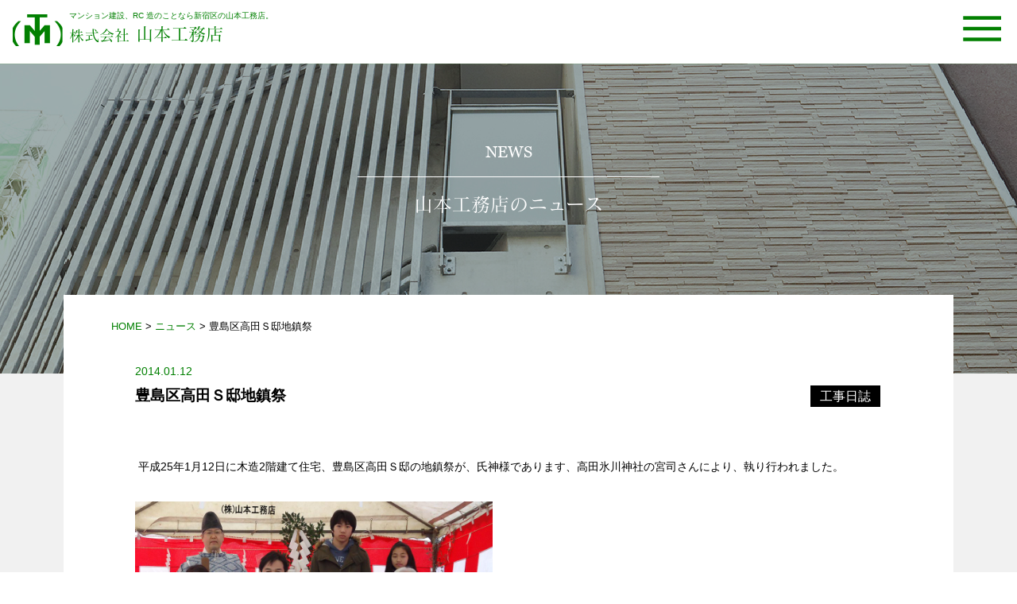

--- FILE ---
content_type: text/html; charset=UTF-8
request_url: https://www.ymcon.com/news/1272/
body_size: 5970
content:

 <!doctype html>
<html lang="ja">
<head>
<meta charset="utf-8">
<meta http-equiv="content-language" content="ja">
<title>豊島区高田Ｓ邸地鎮祭 &#8211; 株式会社山本工務店</title>
<meta name="viewport" content="width=device-width,initial-scale=1.0,user-scalable=yes">
<meta name="description" content="マンション建設、RC 造のことなら新宿区の山本工務店。">
<meta name="keywords" content="keywords">
<link rel="stylesheet" href="https://www.ymcon.com/wp-content/themes/ymcon/style.css">
<link rel="stylesheet" href="https://www.ymcon.com/wp-content/themes/parent/css/reset.css">
<link rel="stylesheet" href="https://www.ymcon.com/wp-content/themes/parent/css/common.css?ver=20260203155005">
<link rel="stylesheet" href="https://www.ymcon.com/wp-content/themes/parent/css/media.css">
<link rel="stylesheet" href="https://www.ymcon.com/wp-content/themes/parent/css/top.css?ver=20260203155005">
<link rel="stylesheet" href="https://www.ymcon.com/wp-content/themes/parent/css/page.css?ver=20260203155005">
<link rel="stylesheet" href="https://www.ymcon.com/wp-content/themes/ymcon/css/common.css?ver=20260203155005">
<link rel="stylesheet" href="https://www.ymcon.com/wp-content/themes/ymcon/css/top.css?ver=20260203155005">
<link rel="stylesheet" href="https://www.ymcon.com/wp-content/themes/ymcon/css/page.css?ver=20260203155005">
<link rel="shortcut icon" href="https://www.ymcon.com/wp-content/themes/ymcon/img/favicon.png" type="image/gif">
<script type="text/javascript" src="https://www.ymcon.com/wp-content/themes/parent/js/jquery-3.2.1.min.js"></script>

<!-- jQuery 1.8 or later, 33 KB -->
<!--
<script src="https://ajax.googleapis.com/ajax/libs/jquery/1.11.1/jquery.min.js"></script>
-->

<!-- Fotorama from CDNJS, 19 KB -->
<link  href="https://cdnjs.cloudflare.com/ajax/libs/fotorama/4.6.4/fotorama.css" rel="stylesheet">
<script src="https://cdnjs.cloudflare.com/ajax/libs/fotorama/4.6.4/fotorama.js"></script>

<link rel='dns-prefetch' href='//s.w.org' />
		<script type="text/javascript">
			window._wpemojiSettings = {"baseUrl":"https:\/\/s.w.org\/images\/core\/emoji\/13.0.1\/72x72\/","ext":".png","svgUrl":"https:\/\/s.w.org\/images\/core\/emoji\/13.0.1\/svg\/","svgExt":".svg","source":{"concatemoji":"https:\/\/www.ymcon.com\/wp-includes\/js\/wp-emoji-release.min.js?ver=5.6.16"}};
			!function(e,a,t){var n,r,o,i=a.createElement("canvas"),p=i.getContext&&i.getContext("2d");function s(e,t){var a=String.fromCharCode;p.clearRect(0,0,i.width,i.height),p.fillText(a.apply(this,e),0,0);e=i.toDataURL();return p.clearRect(0,0,i.width,i.height),p.fillText(a.apply(this,t),0,0),e===i.toDataURL()}function c(e){var t=a.createElement("script");t.src=e,t.defer=t.type="text/javascript",a.getElementsByTagName("head")[0].appendChild(t)}for(o=Array("flag","emoji"),t.supports={everything:!0,everythingExceptFlag:!0},r=0;r<o.length;r++)t.supports[o[r]]=function(e){if(!p||!p.fillText)return!1;switch(p.textBaseline="top",p.font="600 32px Arial",e){case"flag":return s([127987,65039,8205,9895,65039],[127987,65039,8203,9895,65039])?!1:!s([55356,56826,55356,56819],[55356,56826,8203,55356,56819])&&!s([55356,57332,56128,56423,56128,56418,56128,56421,56128,56430,56128,56423,56128,56447],[55356,57332,8203,56128,56423,8203,56128,56418,8203,56128,56421,8203,56128,56430,8203,56128,56423,8203,56128,56447]);case"emoji":return!s([55357,56424,8205,55356,57212],[55357,56424,8203,55356,57212])}return!1}(o[r]),t.supports.everything=t.supports.everything&&t.supports[o[r]],"flag"!==o[r]&&(t.supports.everythingExceptFlag=t.supports.everythingExceptFlag&&t.supports[o[r]]);t.supports.everythingExceptFlag=t.supports.everythingExceptFlag&&!t.supports.flag,t.DOMReady=!1,t.readyCallback=function(){t.DOMReady=!0},t.supports.everything||(n=function(){t.readyCallback()},a.addEventListener?(a.addEventListener("DOMContentLoaded",n,!1),e.addEventListener("load",n,!1)):(e.attachEvent("onload",n),a.attachEvent("onreadystatechange",function(){"complete"===a.readyState&&t.readyCallback()})),(n=t.source||{}).concatemoji?c(n.concatemoji):n.wpemoji&&n.twemoji&&(c(n.twemoji),c(n.wpemoji)))}(window,document,window._wpemojiSettings);
		</script>
		<style type="text/css">
img.wp-smiley,
img.emoji {
	display: inline !important;
	border: none !important;
	box-shadow: none !important;
	height: 1em !important;
	width: 1em !important;
	margin: 0 .07em !important;
	vertical-align: -0.1em !important;
	background: none !important;
	padding: 0 !important;
}
</style>
	<link rel='stylesheet' id='wp-block-library-css'  href='https://www.ymcon.com/wp-includes/css/dist/block-library/style.min.css?ver=5.6.16' type='text/css' media='all' />
<link rel='stylesheet' id='contact-form-7-css'  href='https://www.ymcon.com/wp-content/plugins/contact-form-7/includes/css/styles.css?ver=5.3.2' type='text/css' media='all' />
<script type='text/javascript' src='https://www.ymcon.com/wp-includes/js/jquery/jquery.min.js?ver=3.5.1' id='jquery-core-js'></script>
<script type='text/javascript' src='https://www.ymcon.com/wp-includes/js/jquery/jquery-migrate.min.js?ver=3.3.2' id='jquery-migrate-js'></script>
<link rel="https://api.w.org/" href="https://www.ymcon.com/wp-json/" /><link rel="EditURI" type="application/rsd+xml" title="RSD" href="https://www.ymcon.com/xmlrpc.php?rsd" />
<link rel="wlwmanifest" type="application/wlwmanifest+xml" href="https://www.ymcon.com/wp-includes/wlwmanifest.xml" /> 
<meta name="generator" content="WordPress 5.6.16" />
<link rel="canonical" href="https://www.ymcon.com/news/1272/" />
<link rel='shortlink' href='https://www.ymcon.com/?p=1272' />
<link rel="alternate" type="application/json+oembed" href="https://www.ymcon.com/wp-json/oembed/1.0/embed?url=https%3A%2F%2Fwww.ymcon.com%2Fnews%2F1272%2F" />
<link rel="alternate" type="text/xml+oembed" href="https://www.ymcon.com/wp-json/oembed/1.0/embed?url=https%3A%2F%2Fwww.ymcon.com%2Fnews%2F1272%2F&#038;format=xml" />




<!-- Global site tag (gtag.js) - Google Analytics -->
<script async src="https://www.googletagmanager.com/gtag/js?id=G-L8FW7GN52J"></script>
<script>
  window.dataLayer = window.dataLayer || [];
  function gtag(){dataLayer.push(arguments);}
  gtag('js', new Date());

  gtag('config', 'G-L8FW7GN52J');
</script>
</head>


<body>
<div class="wrapper">

<style>
</style>

<header>
  <div class="inner">
    <div class="logo">
      <a href="https://www.ymcon.com">
        <img src="https://www.ymcon.com/wp-content/themes/ymcon/img/top/yamamoto_logo.svg" alt="logo">
        <p>
          <span class="l01">マンション建設、RC 造のことなら新宿区の山本工務店。</span><br>
          <span class="l02">株式会社<em>山本工務店</em></span><br>
        </p>
      </a>
    </div>
    <div class="buttons">
      <a href="tel:03-3209-0047"><img src="https://www.ymcon.com/wp-content/themes/ymcon/img/sptop/ver2/tel.png"></a>
      <a href="https://www.ymcon.com/contact/"><img src="https://www.ymcon.com/wp-content/themes/ymcon/img/sptop/ver2/contact.png"></a>
    </div>
    <nav>
      <div class="nav1">
        <ul>
          <li><a href="https://www.ymcon.com/about/">山本工務店とは</a></li>
          <li><a href="https://www.ymcon.com/works/">建築事例</a></li>
          <li><a href="https://www.ymcon.com/voice/">お客様の声</a></li>
          <li><a href="https://www.ymcon.com/workflow/">設計・施工の流れ</a></li>
          <li><a href="https://www.ymcon.com/company/">会社概要</a></li>
          <li><a href="https://www.ymcon.com/news/">お知らせ</a></li>
        </ul>
        <a class="bim" href="https://www.ymcon.com/bimx/">建築3Dモデル(BIMx)導入</a>
      </div><!--/.nav1-->
      <div class="nav2">
        <ul>
          <li class="recruit"><a href="https://www.ymcon.com/recruit/">採用情報</a></li>
          <li class="tel">
            <a href="tel:03-3209-0047">
              <span class="teltext pc">[ お電話でのお問合せ ]</span>
              <span class="tellogo sp">
                <img src="https://www.ymcon.com/wp-content/themes/ymcon/img/top/yamamotokoumuten_logo.svg">
                株式会社<em>山本工務店</em>
              </span>
              <br>
              <em><span class="teltitle sp">TEL </span>03-3209-0047</em><br>
              電話受付 / 平日9:00〜18:00<br>
            </a>
          </li>
          <li class="contact pc">
            <a href="https://www.ymcon.com/contact/">
              <img src="https://www.ymcon.com/wp-content/themes/parent/img/mail.png" alt="mail"><br>
              お問合せ
            </a>
          </li>
          <li class="contact_textonly sp">
            <a href="https://www.ymcon.com/contact/">
              お問合せフォーム
            </a>
          </li>
          <li class="co_banner sp">
            <a href="https://www.ymcon.com/yr/">
              <div class="co_logo">
                <img src="https://www.ymcon.com/wp-content/themes/ymcon/img/sptop/yrepair_logo_w.svg">
                <p>
                  [当社直結で的確、スムーズなメンテナンス]<br>
                  <em>ワイ・リペア株式会社</em><br>
                </p>
              </div>
              <div class="box">
                オフィシャルサイトはこちら
              </div>
            </a>
          </li>
          <li class="fb sp">
            <a href="#">
              <img src="https://www.ymcon.com/wp-content/themes/ymcon/img/top/fb.png">
            </a>
          </li>
        </ul>
      </div><!--/.nav2-->
      <div class="closebutton sp">
        <img src="https://www.ymcon.com/wp-content/themes/ymcon/img/sptop/close.png">
      </div>
    </nav>
    <div class="menubutton sp">
      <img src="https://www.ymcon.com/wp-content/themes/ymcon/img/sptop/menu.svg">
    </div>
  </div><!--/.inner-->
</header>



<main class="news_single single page">
  <div class="mv">
    <img src="https://www.ymcon.com/wp-content/uploads/2020/06/news_mv.png">
  </div>
  <div class="inner">
    <h1>
      <div class="en_title">NEWS</div>
      <div class="ja_title">山本工務店のニュース</div>
    </h1>
    <div class="box">
      <div class="breadcrumb">
                <a href="https://www.ymcon.com">HOME</a> &gt; 
        <a href="https://www.ymcon.com/news/">ニュース</a> &gt; 
        豊島区高田Ｓ邸地鎮祭              </div>
                        <article>
        <div class="date">2014.01.12</div>
        <div class="title">豊島区高田Ｓ邸地鎮祭</div>
        <div class="category"><ul><li>工事日誌</li></ul></div>
        <img class="main_image" src="">
        <div class="body"><p>&nbsp;平成25年1月12日に木造2階建て住宅、豊島区高田Ｓ邸の地鎮祭が、氏神様であります<a href="http://www.tesshow.jp/toshima/shrine_takada_hikawa.html">、高田氷川神社</a>の宮司さんにより、執り行われました。 </p>
<div><img loading="lazy" src="https://www.ymcon.com/wp-content/uploads/2020/10/1390022248.jpg" alt="豊島区高田木造住宅　地鎮祭　高田氷川神社" width="450" height="337.5" /></div>
</div>
      </article>
      
	<nav class="navigation post-navigation" role="navigation" aria-label=" ">
		<h2 class="screen-reader-text"> </h2>
		<div class="nav-links"><div class="nav-previous"><a href="https://www.ymcon.com/news/1271/" rel="prev">次へ &gt;</a></div><div class="nav-next"><a href="https://www.ymcon.com/news/1273/" rel="next">&lt; 前へ</a></div></div>
	</nav>                  <a class="to_archive" href="https://www.ymcon.com/news/">ニュース一覧へ</a>
    </div><!--/.box-->
  </div><!--/.inner-->
<section class="links namesec pc">
  <ul>
    <li class="link_about">
      <div class="bg">
        <img src="https://www.ymcon.com/wp-content/themes/ymcon/img/page/about_banner.png">
      </div>
      <div class="front">
        <a href="https://www.ymcon.com/about/">
          <h2>
            <div class="en">ABOUT</div>
            <div class="ja">山本工務店とは</div>
          </h2>
        </a>
      </div><!--/.front-->
    </li>
    <li class="link_works">
      <div class="bg">
        <img src="https://www.ymcon.com/wp-content/themes/ymcon/img/page/works_banner.png">
      </div>
      <div class="front">
        <a href="https://www.ymcon.com/works/">
          <h2>
            <div class="en">WORKS</div>
            <div class="ja">建築事例</div>
          </h2>
        </a>
      </div><!--/.front-->
    </li>
    <li class="link_voice">
      <div class="bg">
        <img src="https://www.ymcon.com/wp-content/themes/ymcon/img/page/voice_banner.png">
      </div>
      <div class="front">
        <a href="https://www.ymcon.com/voice/">
          <h2>
            <div class="en">VOICE</div>
            <div class="ja">お客様の声</div>
          </h2>
        </a>
      </div><!--/.front-->
    </li>
    <li class="link_workflow">
      <div class="bg">
        <img src="https://www.ymcon.com/wp-content/themes/ymcon/img/top/workflow.png">
      </div>
      <div class="front">
        <a href="https://www.ymcon.com/workflow/">
          <h2>
            <div class="en">WORK FLOW</div>
            <div class="ja">家づくりの流れ</div>
          </h2>
        </a>
      </div><!--/.front-->
    </li>
    <li class="link_company">
      <div class="bg">
        <img src="https://www.ymcon.com/wp-content/themes/ymcon/img/top/company.png">
      </div>
      <div class="front">
        <a href="https://www.ymcon.com/company/">
          <h2>
            <div class="en">COMPANY</div>
            <div class="ja">会社概要</div>
          </h2>
        </a>
      </div><!--/.front-->
    </li>
    <li class="link_news">
      <div class="bg">
        <img src="https://www.ymcon.com/wp-content/themes/ymcon/img/page/news_banner.png">
      </div>
      <div class="front">
        <a href="https://www.ymcon.com/news/">
          <h2>
            <div class="en">NEWS</div>
            <div class="ja">お知らせ</div>
          </h2>
        </a>
      </div><!--/.front-->
    </li>
  </ul>
</section>

<section class="old links namesec pc">
  <ul>
    <li class="link_about">
      <div class="bg">
        <img src="https://www.ymcon.com/wp-content/themes/ymcon/img/page/about_banner.png">
      </div>
      <div class="front">
        <h2>
          <div class="en">ABOUT</div>
          <div class="ja">山本工務店とは</div>
        </h2>
        <a class="more" href="https://www.ymcon.com/about/">
          山本工務店とは へ
          <img src="https://www.ymcon.com/wp-content/themes/ymcon/img/top/yajirusi02.png">
        </a>
      </div><!--/.front-->
    </li>
    <li class="link_works">
      <div class="bg">
        <img src="https://www.ymcon.com/wp-content/themes/ymcon/img/page/works_banner.png">
      </div>
      <div class="front">
        <h2>
          <div class="en">WORKS</div>
          <div class="ja">建築事例</div>
        </h2>
        <a class="more" href="https://www.ymcon.com/works/">
          建築事例へ
          <img src="https://www.ymcon.com/wp-content/themes/ymcon/img/top/yajirusi02.png">
        </a>
      </div><!--/.front-->
    </li>
    <li class="link_flow">
      <div class="bg">
        <img src="https://www.ymcon.com/wp-content/themes/ymcon/img/top/workflow.png">
      </div>
      <div class="front">
        <h2>
          <div class="en">WORK FLOW</div>
          <div class="ja">家づくりの流れ</div>
        </h2>
        <a class="more" href="https://www.ymcon.com/workflow/">
          家づくりの流れへ
          <img src="https://www.ymcon.com/wp-content/themes/ymcon/img/top/yajirusi02.png">
        </a>
      </div><!--/.front-->
    </li>
    <li class="link_company">
      <div class="bg">
        <img src="https://www.ymcon.com/wp-content/themes/ymcon/img/top/company.png">
      </div>
      <div class="front">
        <h2>
          <div class="en">COMPANY</div>
          <div class="ja">会社概要</div>
        </h2>
        <a class="more" href="https://www.ymcon.com/company/">
          会社概要へ
          <img src="https://www.ymcon.com/wp-content/themes/ymcon/img/top/yajirusi02.png">
        </a>
      </div><!--/.front-->
    </li>
    <li class="link_news">
      <div class="bg">
        <img src="https://www.ymcon.com/wp-content/themes/ymcon/img/page/news_banner.png">
      </div>
      <div class="front">
        <h2>
          <div class="en">NEWS</div>
          <div class="ja">お知らせ</div>
        </h2>
        <a class="more" href="https://www.ymcon.com/news/">
          お知らせへ
          <img src="https://www.ymcon.com/wp-content/themes/ymcon/img/top/yajirusi02.png">
        </a>
      </div><!--/.front-->
    </li>
  </ul>
</section>

<section class="links sp">
  <ul>
    <li class="link_about">
      <a href="https://www.ymcon.com/about/">
        <img src="https://www.ymcon.com/wp-content/themes/ymcon/img/about_green.png">
        <div class="en">ABOUT</div>
        <div class="ja">山本工務店とは</div>
      </a>
    </li>
    <li class="link_voice">
      <a href="https://www.ymcon.com/voice/">
        <img src="https://www.ymcon.com/wp-content/themes/ymcon/img/voice_icon.svg">
        <div class="en">VOICES</div>
        <div class="ja">お客様の声</div>
      </a>
    </li>
    <li class="link_works">
      <a href="https://www.ymcon.com/works/">
        <img src="https://www.ymcon.com/wp-content/themes/ymcon/img/works_green.png">
        <div class="en">WORKS</div>
        <div class="ja">建築事例</div>
      </a>
    </li>
    <li class="link_workflow">
      <a href="https://www.ymcon.com/workflow/">
        <img src="https://www.ymcon.com/wp-content/themes/ymcon/img/workflow_icon.svg">
        <div class="en">WORK FLOW</div>
        <div class="ja">家づくりの流れ</div>
      </a>
    </li>
    <li class="link_company">
      <a href="https://www.ymcon.com/company/">
        <img src="https://www.ymcon.com/wp-content/themes/ymcon/img/company_icon.svg">
        <div class="en">COMPANY</div>
        <div class="ja">会社概要</div>
      </a>
    </li>
    <li class="link_news">
      <a href="https://www.ymcon.com/news/">
        <img src="https://www.ymcon.com/wp-content/themes/ymcon/img/news_green.png">
        <div class="en">NEWS</div>
        <div class="ja">お知らせ</div>
      </a>
    </li>
  </ul>
</section>

</main>

<script type='text/javascript' id='contact-form-7-js-extra'>
/* <![CDATA[ */
var wpcf7 = {"apiSettings":{"root":"https:\/\/www.ymcon.com\/wp-json\/contact-form-7\/v1","namespace":"contact-form-7\/v1"}};
/* ]]> */
</script>
<script type='text/javascript' src='https://www.ymcon.com/wp-content/plugins/contact-form-7/includes/js/scripts.js?ver=5.3.2' id='contact-form-7-js'></script>
<script type='text/javascript' src='https://www.ymcon.com/wp-includes/js/wp-embed.min.js?ver=5.6.16' id='wp-embed-js'></script>

<section class="contact namesec">
  <div class="inner">
    <h2>
      <div class="en">CONTACT</div>
      <div class="ja">お問合せ</div>
    </h2>
    <p>
      ご相談からお見積もりまでお気軽にお問合せください。<br>
      丁寧に対応させていただきます。<br>
    </p>
    <div class="buttons">
      <a class="more tel" href="tel:03-3209-0047">
        03-3209-0047<br>
        <small>電話受付 / 平日 9:00 〜 18:00</small><br>
        <small>土・日、祝日、年末年始、GW は除く<br></small>
      </a>
      <a class="more mail" href="https://www.ymcon.com/contact/">
        お問合せフォーム
      </a>
    </div>
  </div><!--/.inner-->
</section>

<section class="map" id="googlemap">
  <iframe src="https://www.google.com/maps/embed?pb=!1m14!1m8!1m3!1d12958.13249866172!2d139.708065!3d35.713105!3m2!1i1024!2i768!4f13.1!3m3!1m2!1s0x0%3A0x6b9b2a56b1c32241!2z77yI5qCq77yJ5bGx5pys5bel5YuZ5bqX!5e0!3m2!1sja!2sjp!4v1591059117844!5m2!1sja!2sjp" frameborder="0" style="border:0;" allowfullscreen="" aria-hidden="false" tabindex="0"></iframe>
</section>

<section class="area">
  <h2>
    【対応エリア】
  </h2>
  <p>
    新宿区を中心に都内全域、その他関東近県、千葉県、埼玉県、神奈川県など。
  </p>
</section>

<footer>
  <div class="logo">
    <img src="https://www.ymcon.com/wp-content/themes/ymcon/img/top/yamamotokoumuten_logo.svg"><br>
    株式会社 <em>山本工務店</em>
  </div>
  <div class="info">
    建設業者登録 東京都知事 特23-第32499号 1級建築士事務所東京都知事 登録 第7459号<br>
    <em>〒169-0075 東京都新宿区高田馬場2-10-8(窓口)</em>
  </div>
  <div class="tel_fax">
    <a href="tel:03-3209-0047">TEL:03-3209-0047</a> FAX:03-3209-0392<br>
    <small>電話受付 / 平日 9:00 〜 18:00</small><br>
  </div>
  <div class="co_banner">
    <div class="co_logo">
      <img src="https://www.ymcon.com/wp-content/themes/ymcon/img/top/yrepair_logo.svg">
    </div>
    <div class="text">
      [当社直結で的確、スムーズなメンテナンス]<br>
      <em>ワイ・リペア株式会社</em><br>
    </div>
    <div class="tel">
      <a href="tel:03-3209-0331">TEL 03-3209-0331</a><br>
      電話受付 / 平日 9:00 〜 18:00<br>
    </div>
    <div class="link">
      <a href="https://www.ymcon.com/yr/">
        オフィシャルサイト
      </a>
    </div>
  </div>
  <nav>
    <a href="https://www.ymcon.com">ホーム</a>
    <a href="https://www.ymcon.com/about/">山本工務店とは</a>
    <a href="https://www.ymcon.com/works/">建築事例</a>
    <a href="https://www.ymcon.com/workflow/">家づくりの流れ</a>
    <a href="https://www.ymcon.com/voice/">お客様の声</a>
    <a href="https://www.ymcon.com/company/">会社概要</a>
    <a href="https://www.ymcon.com/news/">お知らせ</a>
    <a href="https://www.ymcon.com/recruit/">採用情報</a>
    <a href="https://www.ymcon.com/contact/">お問合せ</a>
  </nav>
  <nav>
    <a href="https://www.ymcon.com/privacypolicy/">プライバシーポリシー</a>
    <a href="https://www.ymcon.com/sitemap/">サイトマップ</a>
  </nav>
  <div class="fb">
    <a href="#">
      <img src="https://www.ymcon.com/wp-content/themes/ymcon/img/top/fb.png">
    </a>
  </div>
  <div class="copyright">
    © 2020 Yamamoto Komuten Co.Ltd  All Rights Reserved.
  </div>
</footer>


<div class="pagetop">
  <a href="#"><img src="https://www.ymcon.com/wp-content/themes/ymcon/img/top/tothetop.png"></a>
</div>

<script>
  $(window).on('scroll load reload resize', function(){
    $('.delay').each(function(){
      if(!$(this).hasClass('show')){
        if($(this).offset().top - 600 < $(window).scrollTop()){
          $(this).addClass('show');
        }
      }
    });
    if(!$('main').hasClass('top')){
      $('#header_margin').height($('header').height());
    }
  });
</script>

<script>
  $(window).scroll(function(){
    if($(window).width() >= 1200) {
      if($(window).scrollTop() >= 100 && !$('header').hasClass('small')){
        $('header').addClass('small');
      }
      else if($(window).scrollTop() < 100 && $('header').hasClass('small')){
        $('header').removeClass('small');
      }
    }
  });
  $(window).scroll(function(){
    if ($(this).scrollTop() > 500) {
      $('div.pagetop').fadeIn(200);
    }
    else {
      $('div.pagetop').fadeOut(200);
    }
  });
  $(window).resize(function(){
    if($(window).width() < 1200) {
      $('header').removeClass('small');
    }
    else if($(window).scrollTop() >= 100 && !$('header').hasClass('small')){
      $('header').addClass('small');
    }
  });
</script>

<script>
  var urlHash = location.hash;
  if(urlHash) {
    //$('body,html').stop().scrollTop(0);
    setTimeout(function(){
      var speed = 500;
      var target = $(urlHash);
      var position = target.offset().top - 80;
      $("html, body").animate({scrollTop:position}, speed, "swing");
    }, 50);
  }
  function scroll(target){
    var speed = 500;
    var href = $(this).attr("href").replace("https://www.ymcon.com/news/1272/", "");
    var target = $(href == "#" || href == "" ? 'html' : href);
    var position = target.offset().top - 120;
    $("html, body").animate({scrollTop:position}, speed, "swing");
    return false;
  }
  $('a[href^="#"]').click(scroll);
  $(window).scroll(function(){
    if ($(this).scrollTop() > 500) {
      $('div.pagetop').fadeIn(200);
    }
    else {
      $('div.pagetop').fadeOut(200);
    }
  });
</script>

<script>
  // http://style01.net/528/
  $(function() {
    var map = $('div.map iframe');
    //あらかじめiframeにpointer-events:noneを掛け、マウスイベントを無効にしておく
    map.css('pointer-events', 'none');
    //一度クリックされたらマウスイベントを有効にする
    $('div.map div.inner').click(function() {
    map.css('pointer-events', 'auto');
    });
    //iframeからマウスが離れたら再度pointer-events:noneを効かせる
    map.mouseout(function() {
    map.css('pointer-events', 'none');
    });
  })
</script>

<script>
  $('header .menubutton').click(function(){
    $('header nav').addClass('show');
  });
  $('header nav .closebutton').click(function(){
    $('header nav').removeClass('show');
  });
</script>

</div><!--/.wrapper-->
</body>
</html>








--- FILE ---
content_type: text/css
request_url: https://www.ymcon.com/wp-content/themes/ymcon/style.css
body_size: 49
content:
@charset "utf-8";
/*
Theme Name: ymcon
Template: parent
Theme URI: https://ymcon.com/
Author: cbweb
Author URI: https://ymcon.com/
Description: ymconテーマです。
Version: 1.0
*/





--- FILE ---
content_type: text/css
request_url: https://www.ymcon.com/wp-content/themes/parent/css/common.css?ver=20260203155005
body_size: 2341
content:
@charset "UTF-8";

:root {
  --blue: #0087c9;
  --darkblue: #006991;
  --gray: #f1f1f1;
  --darkgray: #d1d1d1;
  --green: #028002;
  --green_b: #95b742;
  --darkgreen: #175009;
  --lightgreen: #42c042;
  --font_gothic: "ヒラギノ角ゴ Pro W3", "Hiragino Kaku Gothic Pro", "メイリオ", Meiryo, Osaka, "ＭＳ Ｐゴシック", "MS PGothic", sans-serif;
  --font_mincho: "ヒラギノ明朝 Pro W3", "FOT-MatissePro-M";
}
/*
#028002
#b3c203
#175009
#ebecee
#ecedef
rgba(127,84,6,0.9); /* #7f5406 */
rgba(10,13,18,0.75); /* 0a0d12 */
rgba(21,35,86,0.75); /* 152d56 */
#16232b
#0087c7
*/

@font-face {
  font-family: "ヒラギノ明朝 Pro W3";
  src: url("../font/ヒラギノ明朝 Pro W3.otf");
}
@font-face {
  font-family: "ヒラギノ角ゴ Pro W3";
  src: url("../font/ヒラギノ角ゴ Pro W3.otf");
}
@font-face {
  font-family: "georgia";
  src: url("../font/georgia.ttf");
}
@font-face {
  font-family: "FOT-MatissePro-M";
  src: url("../font/FOT-MatissePro-M.otf");
}
@font-face {
  font-family: "BAHNSCHRIFT";
  src: url("../font/BAHNSCHRIFT.TTF");
}
@font-face {
  font-family: "FOT-SeuratPro-M";
  src: url("../font/FOT-SeuratPro-M.otf");
}
@font-face {
  font-family: "FOT-SeuratPro-L";
  src: url("../font/FOT-SeuratPro-L.otf");
}
@font-face {
  font-family: "trebuc";
  src: url("../font/trebuc.ttf");
}
@font-face {
  font-family: "Trebuchet-MS-Italic";
  src: url("../font/Trebuchet-MS-Italic.ttf");
}
@font-face {
  font-family: "FOT-RodinPro-M";
  src: url("../font/FOT-RodinPro-M.otf");
}
@font-face {
  font-family: "Melbourne";
  src: url("../font/Melbourne regular basic.otf");
}


/* init */
html {
  height:100%;
  font-size: 8px;
}
body {
  height:100%;
  font-family: "ヒラギノ角ゴ Pro W3", "Hiragino Kaku Gothic Pro", "メイリオ", Meiryo, Osaka, "ＭＳ Ｐゴシック", "MS PGothic", sans-serif;
  -webkit-text-size-adjust:100%;
  font-size: 2.0rem;
  line-height: 1.6;
  background-color: #fff;
}
a {
  text-decoration: none;
  color: #000;
}
a:hover {
  opacity: 0.7;
}
.delay {
  opacity:0.0;
}
.delay.delay-bottom {
  transform:translateY(32px);
}
.delay.delay-top {
  transform:translateY(-32px);
}
.delay.delay-left {
  transform:translateX(-32px);
}
.delay.delay-right {
  transform:translateX(32px);
}
.delay.show {
  opacity:1.0;
  transform:translate(0,0);
  transition:0.4s;
  transition-timing-function:ease-out;
}

header nav ul li.contact_textonly,
header nav ul li.tel span.tellogo,
header nav ul li.tel span.teltitle,
header nav ul li.co_banner,
header nav ul li.fb,
header .buttons {
  display: none;
}

.sp {
  display: none;
}
@media screen and (max-width:600px) and (orientation:portrait) {
  .sp {
    display: initial;
  }
  .pc {
    display: none;
  }
}


header {
  position: sticky;
  top: 0;
  left: 0;
  box-sizing: border-box;
  width: 100%;
  height: 80px;
  z-index: 100;
  background-color: rgba(255,255,255,0.95);
}
header .inner {
  overflow: hidden;
  margin: 0 auto;
}
header .logo {
  overflow: hidden;
  float: left;
  margin: 8px 16px;
}
header .logo img {
  float: left;
  height: 40px;
  margin-top: 10px;
}
header .logo p {
  float: left;
  margin-left: 8px;
  line-height: 1.3;
}
header .logo .l01 {
  font-size: 1.2rem;
}
header .logo .l02 {
  vertical-align: bottom;
  font-size: 2.4rem;
}
header .logo .l02 em {
  margin-left: 8px;
  vertical-align: bottom;
  font-size: 2.8rem;
}
header nav {
  overflow: hidden;
  float: right;
}
header nav ul li {
  float: left;
}
header nav ul li a {
  display: block;
  box-sizing: border-box;
  height: 80px;
  padding: 30px 10px;
  line-height: 1.2;
  font-size: 1.6rem;
  letter-spacing: -0.5px;
  transition: 0.2s;
}
header nav ul li a:hover {
  opacity: 1;
  transition: 0.2s;
}
header nav ul li.recruit a {
}
header nav ul li.tel a {
  padding: 8px 16px;
  text-align: center;
  line-height: 1.2;
  color: #fff;
}
header nav ul li.tel em {
  font-size: 2.8rem;
}
header nav ul li.contact a {
  padding: 12px 20px;
  text-align: center;
  color: #fff;
}
header nav ul li.recruit a:hover,
header nav ul li.tel a:hover,
header nav ul li.contact a:hover {
  opacity: 0.7;
}
header .menubutton {
  display: none;
}
header nav .closebutton {
  display: none;
}

@media screen and (max-width: 1365px) {
  .wrapper {
    width: 100%;
  }
  header nav {
    overflow: hidden;
    position: fixed;
    top: 0;
    right: -100%;
    z-index: 200;
    box-sizing: border-box;
    height: 100%;
    padding: 20px 40px;
    color: #fff;
    background-color: #028002;
    transition: 0.2s;
  }
  header nav.show {
    right: 0;
    transition: 0.2s;
  }
  header nav ul {
    overflow: auto;
    height: 100%;
  }
  header nav ul li {
    float: none;
  }
  header nav ul li a {
    height: auto;
    padding: 15px;
    text-align: left;
    color: #fff;
  }
  header nav ul li.recruit a {
    background: none;
  }
  header nav ul li.recruit a:hover {
    opacity: 1;
  }
  header nav ul li.tel a {
    margin-bottom: 10px;
  }
  header nav ul li.tel a {
    text-align: left;
    line-height: 1.5;
    font-size: 1.2rem;
  }
  header nav ul li.tel a >em {
    font-size: 2.8rem;
  }
  header nav ul li.tel span.teltext {
    display: none;
  }
  header nav ul li.tel span.tellogo {
    display: inline-block;
    vertical-align: middle;
    font-family: 'FOT-MatissePro-M';
    font-size: 1.8rem
  }
  header nav ul li.tel span.tellogo img {
    width: 5.0rem;
    margin-right: 5px;
    vertical-align: middle;
    transform: translateY(-3px)
  }
  header nav ul li.tel span.tellogo em {
    margin-left: 5px;
    font-size: 2.4rem;
  }
  header nav ul li.tel span.teltitle {
    display: inline;
  }
  header nav ul li.contact {
    display: none;
  }
  header nav ul li.contact_textonly {
    display: block;
  }
  header nav ul li.contact_textonly a {
    padding: 20px 0;
    text-align: center;
    font-weight: bold;
    background-color: #fff;
  }
  header nav ul li.contact_textonly a:hover {
    opacity: 0.7;
  }
  header nav ul li.co_banner {
    display: block;
    overflow: hidden;
    margin: 15px 0;
  }
  header nav ul li.co_banner a {
    padding: 20px 40px;
    color: #fff;
    background-color: #0087c7;
  }
  header nav ul li.co_banner a:hover {
    opacity: 0.7;
  }
  header nav ul li.co_banner a .co_logo {
    margin: 0 auto;
    margin-bottom: 20px;
  }
  header nav ul li.co_banner a .co_logo img {
    float: left;
    margin-right: 10px;
  }
  header nav ul li.co_banner a .co_logo p {
    overflow: hidden;
    text-align: center;
    font-size: 1.0rem;
    color: #fff;
  }
  header nav ul li.co_banner a .co_logo p em {
    font-size: 2.0rem;
    font-family: 'FOT-SeuratPro-M';
  }
  header nav ul li.co_banner .box {
    clear: left;
    padding: 10px;
    text-align: center;
    color: #0087c7;
    background-color: #fff;
  }
  header nav ul li.fb {
    display: block;
  }
  header nav ul li.fb a {
    text-align: center;
  }
  header nav ul li.fb a:hover {
    background: none;
    opacity: 0.7;
  }
  header nav .closebutton {
    display: block;
    position: absolute;
    top: 16px;
    right: 16px;
    cursor: pointer;
  }
  header nav .closebutton img {
    width: 48px;
  }
  header nav .closebutton:hover {
    opacity: 0.7;
  }
  header .menubutton {
    position: absolute;
    top: 0;
    right: 0;
    display: block;
    padding: 20px;
    cursor: pointer;
  }
  header .menubutton:hover {
    opacity: 0.7;
  }
  header .menubutton img {
    height: 32px;
  }
  /* media 1365 */
}

@media screen and (max-width:600px) and (orientation:portrait) {
  .header_margin {
    height: 50px;
  }
  header .logo p {
    line-height: 1.0;
  }
  header {
    height: 50px;
    padding: 4px;
  }
  header .menubutton {
    right: 4px;
    padding: 12px;
  }
  header .menubutton img {
    height: 28px;
  }
  header nav {
    width: 100%;
  }
  header nav ul li a {
    font-size: 2.0rem;
  }
  header nav ul li.co_banner a .box {
    font-size: 1.6rem;
  }
  header .buttons {
    display: block;
    position: absolute;
    top: 0;
    right: 64px;
  }
  header .buttons img {
    width: 40px;
    margin: 6px 2px;
  }
}


footer {
  padding: 30px 0;
  text-align: center;
  color: #fff;
  background-color: #16232b;
}
footer a {
  color: #fff;
}
footer .logo {
  font-family: "FOT-MatissePro-M";
  font-size: 2.8rem;
}
footer .logo img {
  width: 80px;
}
footer .logo em {
  vertical-align: baseline;
  font-size: 3.6rem;
}
footer .info {
  margin: 10px 0;
  font-size: 1.6rem;
}
footer .info em {
  font-size: 2.2rem;
}
footer .tel_fax {
  width: 800px;
  max-width: 100%;
  margin: 20px auto;
  line-height: 2.8rem;
  font-size: 2.8rem;
}
footer .tel_fax small {
  font-size: 1.6rem;
}
footer .co_banner {
  display: flex;
  justify-content: space-around;
  align-items: stretch;
  box-sizing: border-box;
  width: 1000px;
  max-width: 100%;
  margin: 30px auto;
  padding: 20px 30px;
  border: solid #888 3px;
  text-align: left;
  color: #0087c7;
  background-color: #fff;
}
footer .co_banner a {
  color: #0087c7;
}
footer .co_banner img {
  width: 40px;
}
footer .co_banner .text em {
  font-family: 'FOT-SeuratPro-M';
  font-size: 2.8rem;
  font-weight: bold;
}
footer .co_banner .tel a {
  font-size: 2.8rem;
  font-weight: bold;
}
footer .co_banner .link {
  background-color: #0087c7;
}
footer .co_banner .link a {
  display: block;
  padding: 25px;
  color: #fff;
}
footer nav {
  margin: 20px 0;
}
footer nav a {
  padding: 0 15px;
  border-right: solid 1px #888;
}
footer nav a:last-child {
  border-right: none;
}

.pagetop {
  display: none;
  position: fixed;
  bottom: 20px;
  right: 20px;
  width: 80px;
  z-index: 1;
}
.pagetop img {
  width: 100%;
}

section.contact .buttons {
  display: flex;
  box-sizing: border-box;
  width: 1000px;
  max-width: 100%;
  margin: 0 auto;
  padding: 20px;
}
section.contact .buttons a.more {
  box-sizing: border-box;
  width: 48%;
  margin: 0 auto;
  padding: 20px 0;
  line-height: 2.0rem;
  font-size: 2.4rem;
  font-weight: bold;
  background-color: #fff;
}
section.contact .buttons a.more.mail {
  display: flex;
  justify-content: center;
  align-items: center;
}
section.contact .buttons a.more small {
  line-height: 1.6rem;
  font-size: 1.4rem;
}
section.contact .buttons a.more::after {
  background: none;
}

@media screen and (max-width:600px) and (orientation:portrait) {
  section.contact .buttons {
    display: block;
    width: auto;
    padding: 0;
  }
  section.contact .buttons a.more {
    width: auto;
    max-width: initial;
    margin: 20px 0;
  }
  section.contact .buttons a.more.tel {
    margin-top: 0;
    border: none;
    padding: 0;
    line-height: 1.2;
    color: #fff;
    background: none;
  }
  section.contact .buttons a.more.tel .tel01 {
    font-size: 4.0rem;
  }
  section.contact .buttons a.more.tel .tel03 {
    display: none;
  }
  section.contact .buttons a.more.mail {
    margin-bottom: 0;
    border-width: 1px;
    padding: 25px 0;
    font-weight: normal;
  }
  section.contact .buttons a.more {
    margin: 20px auto;
    padding: 8px;
  }
  section.contact .buttons a.more::after {
    top: 35%;
    width: auto;
    height: 5px;
    background-position: right bottom;
  }
}








--- FILE ---
content_type: text/css
request_url: https://www.ymcon.com/wp-content/themes/parent/css/media.css
body_size: 376
content:
@charset "UTF-8";

@media screen and (max-width: 1000px) {
/* media 1000 */
}



@media screen and (max-width:480px) and (orientation:portrait) {
html {
  font-size: 8.0px;
}
.wrapper {
  background-color: #ebecee;
}
.delay {
  opacity:1.0;
}
.delay.delay-bottom,
.delay.delay-top,
.delay.delay-left,
.delay.delay-right {
  transform:none;
}
footer {
  padding: 24px;
}
footer a {
  color: #fff;
}
footer .logo {
  font-size: 2.8rem;
}
footer .logo img {
  width: 6.4rem;
}
footer .logo em {
  font-size: 3.6rem;
}
footer .info {
  margin: 10px 0;
  font-size: 1.0rem;
}
footer .info em {
  font-size: 1.6rem;
}
footer .tel_fax {
  width: auto;
  margin:20px auto  0px auto;
  line-height: 1.2;
}
footer .tel_fax a {
  display: block;
}
footer .co_banner {
  display: block;
  width: 100%;
  margin: 30px auto;
  padding: 16px 24px;
  text-align: center;
}
footer .co_banner img {
  float: left;
  width: 2.8rem;
}
footer .co_banner .text {
  line-height: 1.2;
  font-size: 1.4rem;
}
footer .co_banner .text em {
  font-size: 2.4rem;
  font-weight: bold;
}
footer .co_banner .tel {
  clear: left;
  padding: 8px 0;
}
footer .co_banner .tel a {
  line-height: 1.2;
}
footer .co_banner .link {
  background-color: #0087c7;
}
footer .co_banner .link a {
  display: block;
  padding: 8px 25px;
}
footer nav {
  font-size: 1.2rem;
}
footer nav a {
  display: inline-block;
}
footer .copyright {
  margin-top: 40px;
  font-size: 1.2rem;
}

.pagetop {
  bottom: 10px;
  right: 10px;
}
.pagetop img {
  width: 64px;
  height: 64px;
}
/* media 480 */
}



--- FILE ---
content_type: text/css
request_url: https://www.ymcon.com/wp-content/themes/parent/css/top.css?ver=20260203155005
body_size: 496
content:
@charset "UTF-8";

main.top .top_buttons {
  display: none;
}
@media screen and (max-width:600px) and (orientation:portrait) {
  main.top .top_buttons {
    display: block;
    margin: 8px 0;
  }
  main.top .top_buttons ul {
    display: flex;
    box-sizing: border-box;
    width: 95%;
    margin: 0 auto;
    padding: 8px 0;
    border-radius: 5px;
  }
  main.top .top_buttons ul li {
    box-sizing: border-box;
    width: 33.33%;
    border-right: solid 2px #fff;
    text-align: center;
  }
  main.top .top_buttons ul li:last-child {
    border-right: none;
  }
  main.top .top_buttons ul li p {
    margin: 4px 0;
  }
  main.top .top_buttons ul li img {
    height: 48px;
    margin-top: 4px;
  }
  main.top .top_buttons ul li a {
    color: #fff;
  }
}

main.top .topics {
  position: relative;
  z-index: 20;
}
main.top .topics .inner {
  position: absolute;
  top: -60px;
  right: 0px;
  box-sizing: border-box;
  width: 800px;
  max-width: 100%;
  padding: 15px 30px;
  font-size: 1.6rem;
  color: #fff;
  background-color :#000;
}
main.top .topics a {
  color: #fff;
}
main.top .topics a:hover {
  text-decoration: underline;
  opacity: 1.0;
}
main.top .topics a span {
  vertical-align: middle;
}
main.top .topics a .date {
  margin-right: 20px;
}
main.top .topics a .category {
  display: inline-block;
  margin-left: 30px;
}
main.top .topics a .category ul li {
  float: left;
  margin-left: 8px;
  border: solid 1px #fff;
  padding: 2px 10px;
}
@media screen and (max-width:600px) {
  main.top .topics .inner {
    display: flex;
    position: relative;
    top: 0;
    width: 95vw;
    margin: 8px auto;
    font-size: 1.4rem;
    padding: 8px;
    border-radius: 5px;
  }
  main.top .topics h2 {
    padding: 8px 20px;
    border-right: solid 1px #fff;
    font-size: 2.0rem;
  }
  main.top .topics ul {
    width: 100%;
  }
  main.top .topics a {
    display: block;
    position: relative;
    margin-left: 16px;
    line-height: 2.0;
  }
  main.top .topics a .date {
    display: block;
    margin-right: 5px;
  }
  main.top .topics a .title {
    top: 2.0em;
    left: 0;
  }
  main.top .topics a .category {
    margin-left: 0;
    padding: 0 12px;
    line-height: 1.5;
    font-size: 1.2rem;
  }
}




--- FILE ---
content_type: text/css
request_url: https://www.ymcon.com/wp-content/themes/parent/css/page.css?ver=20260203155005
body_size: 717
content:
@charset "utf-8";

main.page .breadcrumb {
  font-size: 1.6rem;
}
@media screen and (max-width:600px) and (orientation:portrait) {
  main.page .breadcrumb {
    font-size: 1.2rem;
  }
}

main.archive .categories,
main.archive .archives {
  display: flex;
  flex-wrap: wrap;
  justify-content: center;
  margin: 10px 10vw;
}
main.archive .archives {
  margin-bottom: 60px;
}
main.archive .categories li,
main.archive .archives li {
  list-style: none;
}
main.archive .categories li a,
main.archive .archives li a {
  display: block;
  margin: 2px;
  padding: 2px 8px;
  border-radius: 4px;
  font-size: 2.0rem;
}
main.archive .categories li a small,
main.archive .archives li a small{
  font-size: 75%;
}
@media screen and (max-width:600px) and (orientation:portrait) {
  main.archive .categories,
  main.archive .archives {
    margin: 10px 5vw;
  }
  main.archive .archives {
    margin-bottom: 60px;
  }
  main.archive .categories li a,
  main.archive .archives li a {
    font-size: 1.6rem;
  }
}

main.archive.news h2.cat_archive {
  margin: 60px 0 0 0;
  padding: 15px;
  border-top: solid #000 1px;
  font-size: 2.4rem;
}
main.archive.news .categories,
main.archive.news .archives {
  justify-content: left;
  margin: 0 15px;
}
main.archive.news .categories >li {
  display: flex;
  align-items: flex-start;
}
main.archive.news .categories >li .children {
  margin-right: 15px;
}
main.archive.news .categories >li .children li a {
  margin: 0;
  border-radius: none;
  border: none;
}
main.archive.news .categories >li .children li a:before {
  content: '-';
  display: inline;
  margin-right: 4px;
}

main.single .post-navigation,
main.archive .posts-navigation {
  overflow: hidden;
  margin: 120px 20px 20px 20px;
}
main.single .post-navigation a,
main.archive .posts-navigation a,
main.archive .pagination a.prev,
main.archive .pagination a.next {
  display: block;
  padding: 10px 30px;
  color: #fff;
}
main.single .post-navigation .nav-previous,
main.archive .posts-navigation .nav-previous {
  float: right;
}
main.single .post-navigation .nav-next,
main.archive .posts-navigation .nav-next {
  float: left;
}
main.archive .pagination {
  position: relative;
  overflow: hidden;
  margin: 120px 20px 20px 20px;
  padding: 8px;
  text-align: center;
}
main.archive .pagination a.prev {
  position: absolute;
  bottom: 0;
  left: 0;
}
main.archive .pagination a.next {
  position: absolute;
  bottom: 0;
  right: 0;
}
main.archive .pagination .page-numbers:not(.next):not(.prev) {
  margin: 0 8px;
  padding: 16px;
  color: var(--green);
}
main.archive .pagination .page-numbers.current:not(.next):not(.prev),
main.archive .pagination a.page-numbers:not(.next):not(.prev):hover {
  color: #fff;
  background-color: var(--green);
}
main.archive .pagination a.page-numbers:not(.next):not(.prev),
main.archive .pagination a.page-numbers:not(.next):not(.prev):hover {
  transition: 0.3s;
  opacity: 1;
}
main.archive .pagination .page-numbers.dots:not(.next):not(.prev) {
  margin: 0;
  padding: 16px 0;
}
main.single a.to_archive {
  display: block;
  position: relative;
  top: -60px;
  width: 200px;
  max-width: 40%;
  margin: 0 auto;
  padding: 10px 30px;
  text-align: center;
  font-size: 1.6rem;
  color: #fff;
  background-color: #000;
}

@media screen and (max-width:600px) and (orientation:portrait) {
  main.single .post-navigation,
  main.archive .posts-navigation {
    margin: 60px 20px 20px 20px;
  }
  main.single a.to_archive {
    top: 30px;
    max-width: 100%;
  }
  main.archive .pagination {
    padding-bottom: 80px;
  }
  main.archive .pagination .page-numbers:not(.next):not(.prev) {
    margin: 0 4px;
    padding: 8px;
  }
}




--- FILE ---
content_type: text/css
request_url: https://www.ymcon.com/wp-content/themes/ymcon/css/common.css?ver=20260203155005
body_size: 1631
content:
@charset "UTF-8";

header .logo p {
  color: #028002;
}
header .logo .l02 {
  font-family: 'FOT-MatissePro-M';
}
header nav ul li a:hover {
  opacity: 0.7;
}
header nav ul li.recruit a {
  background-color: #b3c203;
}
header nav ul li.tel a {
  background-color: #028002;
}
header nav ul li.contact a {
  background-color: #175009;
}
@media screen and (max-width: 1365px) {
  header nav {
    background-color: #028002;
  }
  main.top section .inner.wide {
    width: 100%;
  }
  header nav ul li.recruit a {
    background: none;
  }
  header nav ul li.recruit a:hover {
    opacity: 0.7;
  }
  header nav ul li.tel span.tellogo {
    font-family: 'FOT-MatissePro-M';
  }
  header nav ul li.contact_textonly a {
    color: #028002;
  }
  header nav ul li.co_banner a {
    background-color: #0087c7;
  }
  header nav ul li.co_banner a .co_logo img {
    width: 2.0rem;
  }
  header nav ul li.co_banner a .co_logo p em {
    font-family: 'FOT-SeuratPro-M';
  }
}
@media screen and (max-width:480px) and (orientation:portrait) {
  header .logo {
    overflow: hidden;
    position: relative;
    margin: 0;
  }
  header .logo img {
    position: absolute;
    top: 8px;
    left: 8px;
    height: 20px;
  }
  header .logo p {
    line-height: 1.2;
  }
  header .logo .l01 {
    font-size: 0.9rem;
  }
  header .logo .l02 {
    display: block;
    margin-left: 40px;
    font-size: 1.8rem;
  }
  header .logo .l02 em {
    font-size: 2.0rem;
  }
}

a.more {
  display: block;
  position: relative;
  box-sizing: border-box;
  width: 100%;
  max-width: 450px;
  padding: 10px 0;
  text-align: center;
  font-size: 2.0rem;
  color: #fff;
  background-color: #028002;
}
a.more span {
  position: relative;
  padding: 0 20px;
  background-color: #028002;
  z-index: 1;
}
a.more img {
  position: absolute;
  top: 13px;
  right: 15px;
}
a.more.sp {
  display:none;
}
.namesec h2 {
  line-height: 2.5;
}
.namesec h2 .en {
  border-bottom: solid 2px #000;
  font-size: 2.0rem;
  font-family: "georgia";
}
.namesec h2 .ja {
  font-family: "ヒラギノ角ゴ Pro W3", "Hiragino Kaku Gothic Pro", "メイリオ", Meiryo, Osaka, "ＭＳ Ｐゴシック", "MS PGothic", sans-serif;
  font-size: 2.0rem;
  font-weight: bold;
}
@media screen and (max-width: 480px){
  .namesec h2 {
    line-height: 2.0;
  }
  .namesec h2 .en {
    font-size: 1.8rem;
  }
  .namesec h2 .ja {
    font-size: 1.8rem;
  }
}

section.contact {
  background-color: #175009;
}
section.contact .inner {
  width: 1000px;
  margin: 0 auto;
  padding: 60px 0;
  text-align: center;
}
section.contact h2 {
  width: 400px;
  margin: 0 auto;
  color: #fff;
}
section.contact h2 .en {
  border-bottom-color: #fff;
}
section.contact p {
  margin: 40px 0;
  line-height: 2.0;
  color: #fff;
}
section.contact .buttons {
  max-width: 80vw;
}
section.contact .buttons a.more {
  border: solid var(--green) 3px;
  color: var(--green);
}
@media screen and (max-width: 1000px) {
  section.contact .inner {
    width: 100%;
  }
}
@media screen and (max-width: 480px) {
  section.contact {
    background-color: #175009;
  }
  section.contact .inner {
    padding: 20px 0;
  }
  section.contact h2 {
    width: 70%;
    margin: 10px auto;
  }
  section.contact h2 .en {
    font-size: 2.4rem;
    border-bottom-width: 1px;
  }
  section.contact h2 .ja {
    font-size: 2.2rem;
  }
  section.contact p {
    display: none;
  }
}

.map {
  text-align: center;
}
.map iframe {
  width: 100%;
  height: 600px;
  vertical-align: top;
}
@media screen and (max-width: 480px){
  .map iframe {
    height: 240px;
  }
}

.links.sp {
  display: none;
}
.links.pc.old {
  display: none;
}
.links.pc {
  overflow: hidden;
  margin: 0 auto;
}
.links.pc ul {
  display: flex;
  justify-content: center;
}
.links.pc ul li {
  position: relative;
  overflow: hidden;
}
.links.pc ul li .bg {
  text-align: center;
}
.links.pc ul li .bg img {
  position: relative;
  left: 50%;
  transform: translateX(-50%);
  vertical-align: top;
  transition: 0.3s;
}
.links.pc ul li:hover .bg img {
  transform: scale(1.1, 1.1) translateX(-50%);
  transition: 0.3s;
}
.links.pc ul li .front {
}
.links.pc ul li .front >a {
  display: flex;
  justify-content: center;
  align-items: center;
  position: absolute;
  top: 0;
  left: 0;
  box-sizing: border-box;
  width: 100%;
  height: 100%;
  padding: 50px;
  transition: 0.3s;
}
.links.pc ul li:hover .front >a {
  background-color: rgba(10,13,18,0.75); /* 0a0d12 */
  transition: 0.3s;
}
.links.pc ul li:hover .front >a:hover {
  opacity: 1;
}
.links.pc ul li h2 {
  width: 300px;
  max-width: 100%;
  text-align: center;
  color: #fff;
}
.links.pc ul li h2 .en {
  border-bottom-color: #fff;
}
.links.pc ul li a.more {
  position: relative;
  top: 40%;
  width: 400px;
  max-width: 100%;
  margin: 40px auto;
  border: solid 1px #fff;
  padding-left: 10px;
  text-align: left;
  background: none;
}
main.page .links.pc ul li h2 .en,
main.page .links.pc ul li h2 .ja {
  font-size: 1.6rem;
}
main.top .link_voice,
main.top .link_news,
main.about .link_about,
main.works .link_works,
main.voice .link_voice,
main.news .link_news,
main.works_detail .link_works,
main.voice_detail .link_voice,
main.news_single .link_news,
main.workflow .link_workflow,
main.company .link_company,
main.contact .links {
  display: none;
}
main.top .links.sp .link_company,
main.news .links.sp .link_company {
  border-bottom: none;
}

@media screen and (max-width: 480px){
  .links.pc {
    display: none;
  }
  .links.sp {
    display: block;
  }
  .links.sp ul {
    padding: 0 10px;
    border: solid var(--green);
    border-width: 2px 0;
    background-color: #fff;
  }
  .links.sp ul li {
    border-bottom: solid var(--green) 2px;
  }
  .links.sp ul li a {
    display: block;
    padding: 20px 0;
  }
  .links.sp ul li:last-child {
    border-bottom: none;
  }
  .links.sp ul li img {
    float: left;
    width: 64px;
    margin: 8px;
    background-color: #fff;
  }
  .links.sp ul li .en {
    overflow: hidden;
    border-bottom: solid 1px #888;
    font-size: 2.4rem;
    font-family: "georgia";
  }
  .links.sp ul li .ja {
    font-family: "ヒラギノ角ゴ Pro W3";
    font-size: 2.2rem;
    font-weight: bold;
  }
}

.area {
  padding: 20px;
  line-height: 2.0;
  text-align: center;
  color: #fff;
  background-color: var(--darkgreen);
}
.area h2 {
  font-size: 2.0rem;
}



/* 20250603 */
header nav {
  display: flex;
}
header .nav1 {
  display: flex;
  flex-direction: column-reverse;
  align-items: flex-end;
  padding-right: 1rem;
}
header .nav1 a.bim {
  margin: 1em 0.5em 0 0.5em;
  padding: 0 0.5em;
  border: solid #000 1.5px;
  border-radius: 0.75rem;
  font-size: 85%;
}
header .nav1 ul {
  flex-grow: 1;
}
header .nav1 ul li {
  height: 100%;
}
header .nav1 ul li a {
  display: flex;
  justify-content: center;
  align-items: center;
  height: 100%;
  padding: 0 1rem;
}
@media screen and (max-width: 1365px){
  header nav {
    display: block;
  }
  header .nav1 {
    display: block;
  }
  header .nav1 a.bim {
    display: block;
    margin: initial;
    padding: 15px;
    border: initial;
    font-size: 100%;
    color: #fff;
  }
  header .nav1 ul {
    flex-grow: 1;
  }
  header .nav1 ul li {
    height: initial;
  }
  header .nav1 ul li a {
    display: block;
    height: initial;
    padding: 15px;
  }
  header nav ul {
    height: initial;
  }
}




--- FILE ---
content_type: text/css
request_url: https://www.ymcon.com/wp-content/themes/ymcon/css/top.css?ver=20260203155005
body_size: 3570
content:
@charset "UTF-8";

@keyframes infinity-loop2 {
  0% {
    transform: translateX(0vw);
    opacity: 0;
  }
  5% {
    opacity: 1;
  }
  85% {
    opacity: 1;
  }
  95% {
    transform: translateX(-100vw);
    opacity: 0;
  }
  100% {
    opacity: 0;
  }
}
@keyframes infinity-loop {
  from {
    transform: translateX(0vw);
  }
  to {
    transform: translateX(-300vw);
  }
}
@keyframes fadeIn {
  0% {opacity: 0}
  100% {opacity: 1}
}
@keyframes fadeOut {
  0% {opacity: 1}
  100% {opacity: 0}
}

main.top .mv {
  position: relative;
  overflow: hidden;
  width: 100%;
  height: 680px;
  margin: 25px 0;
}
main.top .mv .text {
  position: absolute;
  top: 22%;
  left: 5%;
  z-index: 10;
  width: 100%;
}
main.top .mv p {
  line-height: 2.0;
  font-size: 6.0rem;
  font-family: 'FOT-MatissePro-M';
}
main.top .mv p span {
  padding: 16px;
  background-color: rgba(255,255,255,0.8);
}
main.top .mv p.small {
  margin-left: 0.2em;
  margin-top: 0.5em;
  font-size: 3.0rem;
}
main.top .mv .images {
  animation:
    infinity-loop2 40s infinite linear 0s both;
  box-sizing: border-box;
  width: 1000%;
  padding-left: 12%;
}
main.top .mv .images img {
  height: 680px;
  max-height: 100%;
  margin-right: 50px;
  border-radius: 16px;
}
@media screen and (max-width:600px) and (orientation:portrait) {
  main.top .mv {
    height: 275px;
    margin: 28px 0 8px 0;
  }
  main.top .mv .text {
    position: absolute;
    top: 16%;
    left: 10%;
  }
  main.top .mv p {
    line-height: 1.7;
    font-size: 4.2rem;
  }
  main.top .mv p span {
    padding: 4px;
  }
  main.top .mv p.small {
    font-size: 2.1rem;
  }
  main.top .mv .images {
    overflow: hidden;
    height: 100%;
    padding-left: 60px;
  }
  main.top .mv .images img {
    height: 100%;
    margin-right: 24px;
  }
}

main.top .top_buttons {
}
@media screen and (max-width:600px) and (orientation:portrait) {
  main.top .top_buttons ul {
    background-color: var(--green);
  }
  main.top .top_buttons ul li p {
    font-size: 1.6rem;
  }
}

main.top .topics h2 {
  font-family: "georgia";
  font-size: 2.4rem;
}
@media screen and (max-width:600px) and (orientation:portrait) {
  main.top .topics h2 {
    font-size: 2.0rem;
  }
}

main.top {
  width: 100%;
}
main.top section .line {
  position: relative;
  overflow: hidden;
  clear: both;
}
main.top section .inner {
  position: relative;
  overflow: hidden;
  box-sizing: border-box;
  width: 1000px;
  margin: 0 auto;
}
main.top section .inner.wide {
  width: 1366px;
}
main.top section .line .bg {
  position: absolute;
  top: 0;
  left: 0;
  width: 100%;
  height: 100%;
}
main.top section .line .bg img {
  position: absolute;
  top: 0;
  left: 50%;
  transform: translateX(-50%);
  min-width: 100%;
}
main.top section p {
  font-size: 1.8rem;
}
main.top section a.more {
  display: block;
  position: relative;
  box-sizing: border-box;
  width: 100%;
  max-width: 500px;
  padding: 8px 0;
  text-align: center;
  font-size: 1.6rem;
  color: #fff;
  background-color: #028002;
}
main.top section a.more span {
  position: relative;
  padding: 0 20px;
  background-color: #028002;
  z-index: 1;
}
main.top section a.more img {
  position: absolute;
  top: 13px;
  right: 15px;
}
main.top section a.more.sp {
  display: none;
}
main.top .namesec h2 {
  line-height: 2.5;
}
main.top .namesec h2 .en {
  border-bottom: solid 2px #000;
  font-size: 2.0rem;
  font-family: "georgia";
}
main.top .namesec h2 .ja {
  font-family: "ヒラギノ角ゴ Pro W3", "Hiragino Kaku Gothic Pro", "メイリオ", Meiryo, Osaka, "ＭＳ Ｐゴシック", "MS PGothic", sans-serif;
  font-size: 2.0rem;
  font-weight: bold;
}
@media screen and (max-width: 1000px) {
  main.top section .inner {
    width: 100%;
  }
  main.top section .inner.wide {
    width: 100%;
  }
}
@media screen and (max-width:600px) and (orientation:portrait) {
  main.top section a.more {
    width: auto;
    margin: 24px;
    padding: 12px 0;
    border: solid 1px #fff;
  }
  main.top section a.more img {
    top: 20px;
    height: 4px;
  }
  main.top .namesec h2 {
    line-height: 2.0;
  }
  main.top .namesec h2 .en {
    font-size: 2.4rem;
  }
  main.top .namesec h2 .ja {
    font-size: 2.2rem;
  }
}



main.top .intro {
}
main.top .intro .l01 {
  padding: 80px 0;
  background-color: #ebecee;
}
main.top .intro .l01 h2 {
  width: 80%;
  transform: translateX(-50%);
  text-align: right;
}
main.top .intro .l01 h2 .en {
  padding-right: 75px;
}
main.top .intro .l01 h2 .ja {
  padding-right: 140px;
}
main.top .intro .l01 p {
  clear: left;
  text-align: center;
  line-height: 2.0;
  font-size: 4.0rem;
  font-family: 'FOT-MatissePro-M';
}
main.top .intro .l02 {
}
main.top .intro .l02 p {
  position: relative;
  width: 600px;
  margin: 50px auto;
  padding: 30px;
  text-align: center;
  line-height: 2.0;
  font-size: 1.8rem;
  color: #fff;
  background-color: rgba(0,0,0,0.7);
}
@media screen and (max-width:600px) and (orientation:portrait) {
  main.top .intro {
    margin-bottom: 24px;
  }
  main.top .intro .line .bg img {
    position: static;
    transform: none;
    width: 100%;
    vertical-align: top;
  }
  main.top .intro .l01 {
    padding: 25px 0 0 0;
  }
  main.top .intro .l01 h2 {
    width: 50%;
    margin: 0 auto;
    margin-bottom: 10px;
    transform: none;
    text-align: center;
    line-height: 1.6;
  }
  main.top .intro .l01 h2 .en {
    padding-right: 0;
    border-bottom-color: #888;
    font-size: 2.4rem;
  }
  main.top .intro .l01 h2 .ja {
    margin-top: 4px;
    padding-right: 0;
    font-size: 2.2rem;
  }
  main.top .intro .l01 p {
    margin: 0 24px;
    padding: 12px 0 16px 0;
    line-height: 1.6;
    font-size: 3.1rem;
    background-color: #fff;
  }
  main.top .intro .l02 .bg {
    position: static;
  }
  main.top .intro .l02 p {
    position: relative;
    width: auto;
    margin: 0 20px;
    padding: 24px 5px;
    text-align: center;
    line-height: 2.0;
    font-size: 1.8rem;
    letter-spacing: -2px;
    color: #000;
    background-color: #fff;
  }
}

main.top .about {
  overflow: hidden;
  background-color: #ecedef;
}
main.top .about h2 {
  width: 50%;
  margin: 0 auto;
  margin-bottom: 10px;
  transform: none;
  text-align: center;
  line-height: 1.6;
}
main.top .about h2 .en {
  padding-right: 0;
  border-bottom-color: #888;
  font-size: 2.4rem;
}
main.top .about h2 .ja {
  margin-top: 4px;
  padding-right: 0;
  font-size: 2.2rem;
}
main.top .about ul li {
  padding: 30px;
}
main.top .about ul li.about01 {
  background: url(../img/top/top_about01.png) no-repeat;
  background-size: cover;
}
main.top .about ul li.about02 {
  background: url(../img/top/top_about02.png) no-repeat;
  background-size: cover;
}
main.top .about ul li.about03 {
  background: url(../img/top/top_about03.png) no-repeat;
  background-size: cover;
}
main.top .about ul li h3 {
  padding: 30px;
  text-align: center;
  color: #fff;
}
main.top .about ul li h3 .num {
  font-family: "BAHNSCHRIFT";
  font-size: 8.0rem;
  vertical-align: middle;
}
main.top .about ul li h3 .num::before,
main.top .about ul li h3 .num::after {
  content: '';
  display: inline-block;
  height: 1.0em;
  width: 0.4em;
  vertical-align: middle;
  transform: translateY(-0.1em);
}
main.top .about ul li h3 .num::before {
  background: url(../img/sptop/ver2/kakko01.png) no-repeat;
  background-size: 0.25em 1.0em;
  background-position: left;
}
main.top .about ul li h3 .num::after {
  background: url(../img/sptop/ver2/kakko02.png) no-repeat;
  background-size: 0.25em 1.0em;
  background-position: right;
}
main.top .about ul li h3 .text {
  font-size: 2.4rem;
  letter-spacing: -1px;
}
main.top .about a.more {
  width: auto;
  margin: 24px auto;
  padding: 12px 0;
  border: solid 1px #fff;
}
main.top .about ul li a.more.white {
  position: relative;
  color: #000;
  background-color: #fff;
}
main.top .about ul li a.more.white::after {
  position: absolute;
  top: 35%;
  right: 10px;
  width: 80px;
  height: 20%;
  content: '';
  background: url(../img/top/yajirusi01.png) no-repeat;
  background-position: right;
  background-size: cover;
}
main.top .about a.more.to_about {
  position: relative;
  width: 80%;
}
main.top .about a.more.to_about::after {
  position: absolute;
  top: 35%;
  right: 10px;
  width: 80px;
  height: 20%;
  content: '';
  background: url(../img/top/yajirusi02.png) no-repeat;
  background-position: right;
  background-size: cover;
}
@media screen and (min-width:600px) {
  main.top .about h2 {
    float: right;
    width: 30%;
    margin: 40px 0;
    text-align: left;
  }
  main.top .about h2 .en {
    border-bottom: solid 2px #000;
  }
  main.top .about h2 .en,
  main.top .about h2 .ja {
    padding-left: 60px;
  }
  main.top .about ul {
    clear: right;
    display: flex;
    flex-wrap: nowrap;
    justify-content: space-between;
    max-width: 1366px;
    margin: 0 auto;
  }
  main.top .about ul li {
    box-sizing: border-box;
    width: 33%;
  }
  main.top .about ul li h3 {
    margin-top: 60px;
  }
  main.top .about ul li h3 .num {
    font-size: 5.8rem;
  }
  main.top .about ul li h3 .text {
    height: 5.0em;
  }
  main.top .about a.more.to_about {
    margin: 60px auto;
  }
}


main.top .numsec .l01 h2 {
  box-sizing: border-box;
  width: 420px;
  height: 270px;
  padding: 40px 20px;
  text-align: center;
  color: #fff;
  background-color: #000;
}
main.top .numsec .l01 h2 .num {
  font-family: "BAHNSCHRIFT";
  font-size: 5.8rem;
  vertical-align: middle;
}
main.top .numsec .l01 h2 .num::before,
main.top .numsec .l01 h2 .num::after {
  content: '';
  display: inline-block;
  height: 1.0em;
  width: 0.4em;
  vertical-align: middle;
  transform: translateY(-0.1em);
}
main.top .numsec .l01 h2 .num::before {
  background: url(../img/sptop/ver2/kakko01.png) no-repeat;
  background-size: 0.25em 1.0em;
  background-position: left;
}
main.top .numsec .l01 h2 .num::after {
  background: url(../img/sptop/ver2/kakko02.png) no-repeat;
  background-size: 0.25em 1.0em;
  background-position: right;
}
main.top .numsec .l01 h2 .text {
  font-size: 2.4rem;
}

@media screen and (max-width:600px) and (orientation:portrait) {
  main.top .numsec .bg {
    display: none;
  }
  main.top .numsec .bg2 {
    display: none;
  }
  main.top .numsec {
    padding: 20px 35px;
  }
  main.top .numsec .l01 .inner {
    padding: 0;
  }
  main.top .numsec .l01 h2 {
    float: none;
    width: auto;
    height: auto;
    margin-right: 0;
    margin-bottom: 30px;
    padding: 0;
    background: none;
  }
  main.top .numsec .l01 h2 .num {
    font-size: 8.0rem;
  }
  main.top .numsec .l01 h2 .text {
    letter-spacing: -1px;
  }
  main.top .numsec .l01 h2 .text br {
    display: none;
  }
  main.top .numsec .l01 a.more {
    display: block;
    width: 100%;
    margin: 10px auto;
  }
  main.top .numsec a.more.sp {
    display: block;
  }
  main.top .numsec a.more.pc {
    display: none;
  }
}

main.top .s01 .l01 .inner {
  padding: 50px 0;
}
main.top .s01 .l01 h2 {
  float: left;
  margin-right: 50px;
}
main.top .s01 .l01 p {
  margin-top: 40px;
  line-height: 2.0;
  font-size: 1.8rem;
  color: #fff;
}
main.top .s01 .l02 {
  padding: 80px 0;
}
main.top .s01 .l02 h3 {
  width: 200px;
  margin: 0 auto;
  border: solid 2px #fff;
  padding: 8px 20px;
  text-align: center;
  font-size: 2.4rem;
  color: #fff;
}
main.top .s01 .l02 p {
  margin: 50px 0;
  text-align: center;
  line-height: 2.0;
  font-size: 1.8rem;
  color: #fff;
}
main.top .s01 .l02 ul {
  overflow: hidden;
  margin: 50px 0;
}
main.top .s01 .l02 ul li {
  float: left;
  box-sizing: border-box;
  width: 31%;
  margin-right: 3%;
  border: solid 1px #fff;
  padding: 20px;
  color: #fff;
  background-color: #000;
}
main.top .s01 .l02 ul li:last-child {
  margin-right: 0;
}
main.top .s01 .l02 ul li h4 {
  height: 8.0rem;
  padding-bottom: 10px;
  border-bottom: solid 1px #fff;
  text-align: center;
  line-height: 8.0rem;
  font-size: 2.4rem;
}
main.top .s01 .l02 ul li:last-child h4 {
  line-height: 4.0rem;
}
main.top .s01 .l02 ul li p {
  margin: 10px 0;
  text-align: left;
  line-height: 1.6;
  font-size: 1.6rem;
}
main.top .s01 .l02 p.notice {
  padding: 20px 0;
  text-align: center;
  font-size: 2.4rem;
  color: #fff;
  background-color: #028002;
}
main.top .s01 .l02 a.more {
  margin: 30px auto;
  margin-top: 80px;
  color: #000;
  background-color: #fff;
}
main.top .s01 .l02 a.more span {
  background-color: #fff;
}
@media screen and (max-width:600px) and (orientation:portrait) {
  main.top .s01 {
    background: url(../img/sptop/ver2/01_base.png);
    background-size: cover;
  }
  main.top .s01 .l01 .inner {
    padding: 0;
  }
  main.top .s01 .l01 h2 {
    float: none;
    margin-right: 0;
  }
  main.top .s01 .l01 p {
    display: none;
  }
  main.top .s01 .l01 a.more02 {
    color: #000;
    background-color: #fff;
  }
  main.top .s01 .l01 a.more02 span {
    background-color: #fff;
  }
  main.top .s01 .l02 {
    display: none;
  }
}

main.top .s02 {
  padding-bottom: 40px;
}
main.top .s02 .l01 .bg {
  overflow: hidden;
  height: 120px;
}
main.top .s02 .l01 .bg2 {
  position: absolute;
  top: 180px;
  left: 50%;
  width: 1366px;
  margin-left: -683px;
}
main.top .s02 .l01 h2 {
  float: right;
}
main.top .s02 .l01 .box {
  clear: right;
  float: right;
  width: 50%;
  margin-top: 60px;
  margin-bottom: 100px;
  padding: 20px;
  background-color: #fff;
}
main.top .s02 .l01 p {
  margin-bottom: 30px;
  line-height: 2.0;
  font-size: 1.8rem;
}
@media screen and (max-width:600px) and (orientation:portrait) {
  main.top .s02 {
    background: url(../img/sptop/ver2/02_base.png);
    background-size: cover;
  }
  main.top .s02 .l01 .box {
    float: none;
    padding: 0;
    background: none;
    width: 100%;
    margin: 0;
  }
  main.top .s02 .l01 .box p {
    display: none;
  }
}

main.top .s03 {
  padding-bottom: 40px;
}
main.top .s03 .l01 .bg {
  overflow: hidden;
  height: 120px;
}
main.top .s03 .l01 .bg2 {
  position: absolute;
  top: 180px;
  right: 50%;
  width: 1366px;
  margin-right: -683px;
  text-align: right;
}
main.top .s03 .l01 h2 {
  float: left;
}
main.top .s03 .l01 .box {
  clear: left;
  float: left;
  width: 50%;
  margin-top: 60px;
  margin-bottom: 100px;
  padding: 20px;
  background-color: #fff;
}
main.top .s03 .l01 p {
  margin-bottom: 30px;
  line-height: 2.0;
  font-size: 1.8rem;
}
@media screen and (max-width:600px) and (orientation:portrait) {
  main.top .s03 {
    background: url(../img/sptop/ver2/03_base.png);
    background-size: cover;
  }
  main.top .s03 .l01 h2 .text {
    line-height: 1.2;
  }
  main.top .s03 .l01 .box {
    float: none;
    padding: 0;
    background: none;
    width: 100%;
    margin: 0;
  }
  main.top .s03 .l01 .box p {
    display: none;
  }
  main.top .s03 a.more.more02 {
    color: #000;
    background-color: #fff;
  }
  main.top .s03 a.more.more02 span {
    background-color: #fff;
  }
}

main.top .works {
  padding: 80px 0;
  background-color: #ecedef;
}
main.top .works h2 {
  width: 35%;
  margin: 0 auto;
  margin-bottom: 60px;
  text-align: center;
}
main.top .works p {
  margin: 50px 0;
  text-align: center;
}
main.top .works ul.posts {
  overflow: hidden;
  margin-bottom: 60px;
}
main.top .works ul.posts >li {
  float: left;
  width: 32%;
  margin-right: 2%;
}
main.top .works ul.posts >li:last-child {
  margin-right: 0;
}
main.top .works ul.posts >li a {
  display: block;
  overflow: hidden;
  position: relative;
  width: 100%;
  height: 400px;
}
main.top .works ul.posts >li a:hover {
  opacity: 1.0;
}
main.top .works ul.posts >li a img {
  width: 100%;
  height: 100%;
  object-fit: cover;
  vertical-align: top;
  transition: 0.3s;
}
main.top .works ul.posts >li a:hover img {
  transform: scale(1.1, 1.1);
  transition: 0.3s;
}
main.top .works ul.posts >li a .info {
  position: absolute;
  top: 0;
  left: 0;
  box-sizing: border-box;
  width: 100%;
  height: 100%;
  padding: 20px;
  color: #fff;
  background-color: rgba(0,0,0,0.7);
  opacity: 0;
  transition: 0.3s;
}
main.top .works ul.posts >li a:hover .info {
  opacity: 1;
  transition: 0.3s;
}
main.top .works ul.posts >li a .info .top {
  position: relative;
  top: 40%;
  left: 0;
  padding: 10px;
  border-bottom: solid 2px #fff;
  text-align: center;
  font-size: 1.8rem;
}
main.top .works ul.posts >li a .info .bottom {
  position: relative;
  top: 40%;
  left: 0;
  padding: 10px;
  text-align: center;
}
main.top .works ul.posts >li a .info .bottom li {
  display: inline;
  margin: 0 2px;
  border: solid 1px #fff;
  padding: 0 2px;
}
main.top .works a.more {
  margin: 0 auto;
}
@media screen and (max-width:600px) and (orientation:portrait) {
  main.top .works {
    padding: 20px 0;
  }
  main.top .works h2 {
    width: 50%;
    margin-bottom: 24px;
  }
  main.top .works p {
    position: absolute;
    top: 64px;
    left: 16px;
    z-index: 1;
    margin: 0;
    padding: 8px 4px;
    text-align: left;
    font-size: 1.8rem;
    font-weight: bold;
    background-color: #fff;
    writing-mode: vertical-rl;
  }
  main.top .works .works_box {
    overflow: scroll;
  }
  main.top .works ul.posts {
    width: 200%;
    margin-bottom: 0;
    padding: 24px 96px;
    background-color: #fff;
  }
  main.top .works ul.posts >li {
    float: left;
    width: 28%;
    margin-right: 5%;
  }
  main.top .works ul.posts >li a .info {
    top: initial;
    bottom: 0;
    left: 0;
    height: auto;
    padding: 10px;
    color: #fff;
    background-color: rgba(0,0,0,0.8);
    opacity: 1;
    transition: 0.3s;
  }
  main.top .works ul.posts >li a .info .top {
    position: static;
    padding: 0;
    border-bottom: none;
    text-align: left;
    font-size: 2.0rem;
  }
  main.top .works ul.posts >li a .info .bottom {
    position: static;
    padding: 0;
    text-align: left;
  }
  main.top .works a.more {
    margin: 24px 60px;
  }
}

main.top .voice {
  position: relative;
  overflow: hidden;
}
main.top .voice .bg {
  position: absolute;
  top: 0;
  left: 0;
  width: 1000%;
  height: 520px;
  background: url(../img/top/voice_base.png) repeat;
  animation:
    infinity-loop2 50s infinite linear 0s both;
}
main.top .voice .inner {
  box-sizing: border-box;
  width: 400px;
  margin: 60px auto;
  padding: 30px;
  color: #fff;
  background-color: rgba(127,84,6,0.9); /* #7f5406 */
}
main.top .voice .inner h2 {
  text-align: center;
}
main.top .voice .inner h2 .en {
  border-bottom-color: #fff;
}
main.top .voice .inner p {
  margin: 20px;
  line-height: 2.0;
}
main.top .voice a.more {
  border: solid 1px #fff;
  padding-left: 10px;
  text-align: left;
  color: #fff;
  background: none;
}
@media screen and (max-width:600px) and (orientation:portrait) {
  main.top .voice {
    display: none;
  }
}

main.top .links .link_about,
main.top .links .link_works {
  display: none;
}
main.top .links.pc h2 .en {
  border-bottom-color: #fff;
}
main.top .links.pc a.more {
  width: 400px;
  padding-left: 10px;
  text-align: left;
  background: none;
}
@media screen and (max-width: 600px) {
}

main.top .news {
  padding: 80px 0;
  background-color: #ecedef;
}
main.top .news h2 {
  color: #028002;
  margin-bottom: 60px;
}
main.top .news h2 .en {
  width: 1000px;
  padding-left: 183px;
  border-bottom-color: #028002;
}
main.top .news h2 .ja {
  padding-left: 183px;
}
main.top .news h2 .ja small {
  margin-left: 30px;
  font-family: "ヒラギノ角ゴ Pro W3";
  font-size: 1.8rem;
  color: #000;
}
main.top .news .box {
  overflow: hidden;
  position: absolute;
  top: 230px;
  right: 183px;
  padding: 10px;
  background-color: #fff;
}
main.top .news .box ul.posts {
  margin: 30px;
}
main.top .news .box ul.posts >li a {
  display: flex;
  margin: 20px 0;
  padding: 10px;
  gap: 0.5em;
  align-items: center;
}
main.top .news .box ul.posts >li a:hover {
  background-color: #eee;
}
main.top .news .box ul.posts >li a span.title {
  flex-grow: 1;
}
main.top .news .box ul.posts >li a span.category ul {
  display: flex;
}
main.top .news .box ul.posts >li a span.category ul li {
  padding: 0 0.5em;
  font-size: 85%;
  color: #fff;
  background-color: #000;
}
main.top .news .box a.more {
  width: 300px;
  max-width: 80%;
  margin: 40px auto;
  padding-left: 10px;
  text-align: left;
}
@media screen and (max-width:600px) and (orientation:portrait) {
  main.top .news {
    width: auto;
    padding: 8px;
    background-color: #fff;
  }
  main.top .news h2 {
    color: #028002;
    width: 60%;
    margin: 0 auto;
    text-align: center;
  }
  main.top .news h2 .en {
    width: auto;
    padding-left: 0;
  }
  main.top .news h2 .ja {
    padding-left: 0;
  }
  main.top .news h2 .ja small {
    display: none;
  }
  main.top .news .bg {
    display: none;
  }
  main.top .news .box {
    overflow: hidden;
    position: relative;
    top: 0;
    left: 0;
  }
  main.top .news .box ul.posts {
    margin: 24px 0 0 0;
  }
  main.top .news .box ul.posts >li a {
    display: block;
    margin: 0;
    padding: 12px 24px;
    border-bottom: solid #eee 1px;
    font-size: 1.4rem;
  }
  main.top .news .box ul.posts >li a:hover {
    background-color: #eee;
  }
  main.top .news .box ul.posts >li a {
    position: relative;
  }
  main.top .news .box ul.posts >li a span {
    display: block;
  }
  main.top .news .box ul.posts >li a span.title {
    margin-top: 8px;
    font-size: 1.6rem;
  }
  main.top .news .box ul.posts >li a span.category {
    position: absolute;
    top: 14px;
    right: 0;
  }
  main.top .news .box ul.posts >li a span.category ul li {
    font-size: 1.2rem;
  }
  main.top .news .box a.more {
    margin: 10px auto;
    text-align: center;
  }
}

main.top .recruit_sp {
  display: none;
}
main.top .recruit {
  text-align: center;
  color: #fff;
}
main.top .recruit .inner {
  width: 100%;
  padding: 80px 0;
  background: url(../img/top/recruit.png);
  background-size: cover;
}
main.top .recruit h2 {
  width: 400px;
  margin: 40px auto;
}
main.top .recruit h2 .en {
  border-bottom-color: #fff;
}
main.top .recruit p {
  margin: 40px auto;
  line-height: 2.0;
}
main.top .recruit a.more {
  width: 500px;
  margin: 60px auto;
  padding: 20px 0;
  border: solid 2px #028002;
  font-size: 2.0rem;
  font-weight: bold;
  color: #028002;
  background-color: #fff;
}
main.top .recruit a.more span {
  background-color: #fff;
}
main.top .recruit a.more img {
  margin-top: 10px;
}
@media screen and (max-width:600px) and (orientation:portrait) {
  main.top .recruit {
    display: none;
  }
  main.top .recruit_sp {
    display: block;
    overflow: hidden;
    padding: 40px;
    background: url(../img/sptop/ver2/recruit_sp.png) no-repeat;
    background-size: cover;
  }
  main.top .recruit_sp h2 {
    text-align: center;
    color: #fff;
  }
  main.top .recruit_sp h2 .en {
    border-bottom-color: #fff;
  }
}




--- FILE ---
content_type: text/css
request_url: https://www.ymcon.com/wp-content/themes/ymcon/css/page.css?ver=20260203155005
body_size: 4401
content:
@charset "utf-8";

@import url('./page_bimx.css');

main.page {
  overflow: hidden;
  background-color: var(--gray);
}
main.page .mv {
  position: relative;
}
main.page .mv img {
  position: absolute;
  top: 0;
  left: 50%;
  transform: translateX(-50%);
  min-width: 100%;
}
main.page .inner {
  position: relative;
}
main.page h1 {
  width: 380px;
  max-width: 80%;
  margin: 80px auto;
  text-align: center;
  color: #fff;
}
main.page h1 .en_title {
  padding: 15px 0;
  border-bottom: solid #fff 1px;
  font-family: "georgia";
  font-size: 2.5rem;
}
main.page h1 .ja_title {
  padding: 15px 0;
  font-family: "ヒラギノ明朝 Pro W3", "FOT-MatissePro-M";
  font-size: 3.0rem;
}
main.page .box {
  box-sizing: border-box;
  width: 1120px;
  max-width: 100%;
  margin: 0 auto;
  padding: 30px 60px 120px 60px;
  background-color: #fff;
}
main.page .breadcrumb a {
  color: var(--green);
}
main.page p.summary {
  display: flex;
  margin-bottom: 60px;
}
main.page p.summary >span {
  display: flex;
  align-items: center;
  position: relative;
  box-sizing: border-box;
  min-height: 79px;
  max-width: 90%;
  margin: 20px auto;
  padding: 0 30px;
  text-align: center;
  font-size: 2.0rem;
}
main.page p.summary >span::before {
  content: '';
  position: absolute;
  top: 0;
  left: 0;
  width: 22px;
  height: 100%;
  min-height: 79px;
  background: url(../img/page/kakko01.jpg) no-repeat;
  background-size: cover;
}
main.page p.summary >span::after {
  content: '';
  position: absolute;
  top: 0;
  right: 0;
  width: 22px;
  height: 100%;
  min-height: 79px;
  background: url(../img/page/kakko02.jpg) no-repeat;
  background-size: cover;
  background-position: top right;
}

@media screen and (max-width:600px) and (orientation:portrait) {
  main.page .box {
    padding: 30px 30px 120px 30px;
  }
  main.page p.summary {
    margin-bottom: 30px;
  }
  main.page p.summary >span {
    max-width: 100%;
    padding: 0 20px;
  }
  main.page p.summary >span::before {
    width: 15px;
  }
  main.page p.summary >span::after {
    width: 15px;
  }
}

main.single .box,
main.archive .box {
  padding-bottom: 160px;
}
main.archive .categories li a,
main.archive .archives li a {
  color: var(--green);
  border: solid var(--green) 1px;
}
main.archive .categories li.current-cat a,
main.archive .archives li a[aria-current] {
  color: #fff;
  background-color: var(--green);
}
main.single .post-navigation a,
main.archive .posts-navigation a,
main.archive .pagination a.prev,
main.archive .pagination a.next {
  background-color: var(--green);
}
main.archive .pagination .page-numbers:not(.next):not(.prev) {
  color: var(--green);
}
main.archive .pagination .page-numbers.current:not(.next):not(.prev),
main.archive .pagination a.page-numbers:not(.next):not(.prev):hover {
  background-color: var(--green);
}

main.news ul.posts {
  display: flex;
  flex-wrap: wrap;
}
main.news ul.posts li {
  box-sizing: border-box;
  width: 50%;
  padding: 20px;
}
main.news ul.posts li a {
  display: block;
  overflow: hidden;
  padding: 30px 25px;
  transition: 0.3s;
}
main.news ul.posts li a:hover {
  background-color: #ccc;
  opacity: 1;
  transition: 0.3s;
}
main.news ul.posts li a img {
  width: 100%;
  height: 300px;
  object-fit: cover;
}
main.news ul.posts li .date {
  font-size: 1.6rem;
  color: var(--green);
}
main.news ul.posts li .title {
  height: 4.0em;
  line-height: 2.0em;
  font-size: 2.0rem;
}
main.news ul.posts li .category ul li {
  display: inline;
  margin-right: 4px;
  padding: 2px 16px;
  color: #fff;
  background-color: #000;
}

@media screen and (max-width:600px) and (orientation:portrait) {
  main.news ul.posts li {
    width: 100%;
    margin-bottom: 30px;
    padding: 0;
    padding-bottom: 30px;
    border-bottom: solid #ccc 1px;
  }
  main.news ul.posts li a {
    padding: 0;
  }
  main.news ul.posts li a img {
    height: 60vw;
  }
  main.news ul.posts li .title {
    height: auto;
  }
}

main.news_single article {
  position: relative;
  margin: 30px;
}
main.news_single article .date {
  color: var(--green);
  font-size: 1.8rem;
  line-height: 4.0rem;
}
main.news_single article .title {
  font-size: 2.4rem;
  font-weight: bold;
}
main.news_single article .category {
  position: absolute;
  top: 4.0rem;
  right: 0;
}
main.news_single article .category ul {
  display: flex;
}
main.news_single article .category ul li {
  margin: 2px;
  padding: 1px 12px;
  color: #fff;
  background-color: #000;
}
main.news_single article img.main_image {
  display: block;
  max-width: 100%;
  margin: 30px auto;
}
main.news_single article .body {
  margin: 30px 0;
}
main.news_single article .body img {
  display: block;
  max-width: 100%;
  height: auto;
  margin: 0 0 30px 0;
}
main.news_single article .body img.aligncenter {
  margin: 0 auto 30px auto;
}
main.news_single article .body h2,
main.news_single article .body h3,
main.news_single article .body h4,
main.news_single article .body h5,
main.news_single article .body h6 {
  margin: 0 0 10px 0;
  font-size: 2.0rem;
  font-weight: bold;
}
main.news_single article .body p {
  margin: 0 0 30px 0;
  line-height: 2.0;
  font-size: 1.8rem;
}

@media screen and (max-width:600px) and (orientation:portrait) {
  main.news_single article {
    margin: 30px 0;
  }
  main.news_single article .category {
    top: 4px;
    font-size: 1.4rem;
  }
  main.news_single article img.main_image {
    margin: 15px auto;
  }
  main.news_single article .body {
    margin: 15px 0;
  }
  main.news_single article .body img {
    margin: 0 0 15px 0;
  }
  main.news_single article .body img.aligncenter {
    margin: 0 auto 15px auto;
  }
  main.news_single article .body p {
    margin: 0 0 15px 0;
  }
}

main.works ul.posts {
  display: flex;
  flex-wrap: wrap;
  justify-content: left;
}
main.works ul.posts >li {
  width: 33%;
  margin-right: 0.33%;
  margin-bottom: 5px;
}
main.works ul.posts >li a {
  display: block;
  overflow: hidden;
  position: relative;
  height: 480px;
  text-align: center;
}
main.works ul.posts >li a:hover {
  opacity: 1;
}
main.works ul.posts >li img {
  width: 100%;
  height: 100%;
  object-fit: cover;
  vertical-align: top;
}
main.works ul.posts >li a .front {
  position: absolute;
  top: 0;
  left: 0;
  box-sizing: border-box;
  width: 100%;
  height: 100%;
  padding: 30px;
  color: #fff;
  background-color: rgba(0,0,0,0.7);
  opacity: 0;
  transition: 0.3s;
}
main.works ul.posts >li a .front:hover {
  opacity: 1;
  transition: 0.3s;
}
main.works ul.posts >li .title {
  margin-top: 50%;
  padding: 12px 0;
  border-bottom: solid #fff 1px;
}
main.works ul.posts >li .category {
  padding: 16px 0;
}
main.works ul.posts >li .category ul li {
  display: inline;
  margin: 0 2px;
  border: solid #fff 1px;
  padding: 2px 8px;
  font-size: 1.6rem;
}

@media screen and (max-width:600px) and (orientation:portrait) {
  main.works ul.posts >li {
    overflow: hidden;
    width: 100%;
    margin-right: 0;
    margin-bottom: 15px;
  }
  main.works ul.posts >li a {
    height: 80vw;
  }
  main.works ul.posts >li a .front {
    top: initial;
    bottom: 0;
    height: auto;
    padding: 8px 16px;
    color: #fff;
    background-color: rgba(0,0,0,0.7);
    opacity: 1;
  }
  main.works ul.posts >li .title {
    margin-top: 0;
    padding: 8px;
  }
  main.works ul.posts >li .category {
    padding: 8px;
  }
}

main.works_detail article {
  position: relative;
  margin: 30px;
}
main.works_detail article .numtitle {
  display: flex;
  justify-content: center;
  margin-top: 80px;
}
main.works_detail article .numtitle div {
  border-bottom: solid var(--green) 3px;
  padding: 4px 20px;
  font-size: 20px;
  font-weight: bold;
  color: var(--green);
}
main.works_detail article .title {
  margin: 20px 0 10px 0;
  text-align: center;
  font-size: 24px;
  font-weight: bold;
  color: var(--green);
}
main.works_detail article .category {
  margin: 10px 0 30px 0;
  text-align: center;
}
main.works_detail article .category ul li {
  display: inline;
  border: solid var(--green) 1px;
  padding: 2px 8px;
  margin: 0 2px;
  font-size: 20px;
  color: var(--green);
}
main.works_detail article .main_image {
  overflow: hidden;
  display: flex;
  justify-content: center;
  align-items: center;
  position: relative;
  width: 600px;
  height: 900px;
  margin: 0 auto;
  text-align: center;
}
main.works_detail article .main_image img {
  height: 100%;
}
main.works_detail article .main_image .go_btn {
  position: absolute;
  top: 45%;
  padding: 10px 20px;
  line-height: 1.0;
  font-size: 2.8rem;
  color: #fff;
  background-color: var(--green);
  cursor: pointer;
}
main.works_detail article .main_image .go_btn:hover {
  opacity: 0.7;
}
main.works_detail article .main_image .go_prev {
  left: -10%;
}
main.works_detail article .main_image .go_next {
  right: -10%;
}
main.works_detail article .other_images p {
  /*
  display: flex;
  flex-wrap: wrap;
  justify-content: space-between;
  */
  margin: 30px 0;
}
main.works_detail article .other_images img {
  width: 18%;
  height: 120px;
  margin: 0 0.6%;
  margin-bottom: 20px;
  cursor: pointer;
}
main.works_detail article .other_images img:hover {
  opacity: 0.7;
}
main.works_detail article .workdata {
  margin: 30px 0;
}
main.works_detail article .workdata .workdata_title {
  padding: 8px 30px;
  border-bottom: solid var(--green) 1px;
  margin-bottom: 20px;
  font-size: 2.0rem;
  font-weight: bold;
  color: var(--green);
}
main.works_detail article .lrbox {
  display: flex;
  padding: 10px 30px;
}
main.works_detail article .workdata table {
  width: 40%;
  margin-right: 30px;
}
main.works_detail article .workdata table th {
  width: 30%;
  padding-bottom: 8px;
  padding-right: 8px;
  font-weight: bold;
  color: var(--green);
}
main.works_detail article .workdata .comment {
  width: 60%;
  padding: 10px;
  background-color: #eee;
}
main.works_detail article .workdata .comment .comment_title {
  font-weight: bold;
  color: var(--green);
}
main.works_detail article .workdata .comment p {
  margin: 10px;
}

@media screen and (max-width:600px) and (orientation:portrait) {
  main.works_detail article {
    margin: 30px 0;
  }
  main.works_detail article .workdata .workdata_title {
    padding: 8px 15px;
    margin-bottom: 15px;
  }
  main.works_detail article .lrbox {
    flex-direction: column;
    padding: 15px;
  }
  main.works_detail article .workdata table {
    box-sizing: border-box;
    width: 100%;
    margin-bottom: 15px;
  }
  main.works_detail article .workdata table th {
    width: 40%;
  }
  main.works_detail article .workdata .comment {
    box-sizing: border-box;
    width: 100%;
  }
  main.works_detail article .workdata .comment p {
    margin: 10px;
  }
}

main.voice ul.posts {
  display: flex;
  flex-wrap: wrap;
  justify-content: space-between;
}
main.voice ul.posts >li {
  width: 32%;
  margin-bottom: 80px;
}
main.voice ul.posts >li a {
  display: block;
  overflow: hidden;
  position: relative;
  height: 220px;
  text-align: center;
}
main.voice ul.posts >li a:hover {
  opacity: 1;
}
main.voice ul.posts >li img {
  max-width: 100%;
  min-height: 100%;
  vertical-align: top;
}
main.voice ul.posts >li a .front {
  position: absolute;
  top: 0;
  left: 0;
  box-sizing: border-box;
  width: 100%;
  height: 100%;
  padding: 30px;
  color: #fff;
  background-color: rgba(0,0,0,0.7);
  opacity: 0;
  transition: 0.3s;
}
main.voice ul.posts >li a .front:hover {
  opacity: 1;
  transition: 0.3s;
}
main.voice ul.posts >li .title {
  margin-top: 25%;
  font-size: 2.0rem;
}

@media screen and (max-width:600px) and (orientation:portrait) {
  main.voice ul.posts >li {
    width: 100%;
    margin-bottom: 15px;
  }
  main.voice ul.posts >li a {
    height: 60vw;
  }
  main.voice ul.posts >li a .front {
    top: initial;
    bottom: 0;
    box-sizing: border-box;
    height: auto;
    padding: 15px;
    opacity: 1;
  }
  main.voice ul.posts >li .title {
    margin-top: 0;
  }
}

main.voice_detail article {
  margin-top: 60px;
}
main.voice_detail article .title_img {
  overflow: hidden;
}
main.voice_detail article .title {
  float: left;
  box-sizing: border-box;
  width: 55%;
  padding: 5px 30px;
  border-bottom: solid var(--green) 3px;
  font-size: 2.4rem;
  font-weight: bold;
  color: var(--green);
}
main.voice_detail article img {
  float: right;
  overflow: hidden;
  box-sizing: border-box;
  width: 45%;
  padding-left: 30px;
}
main.voice_detail article dl.qa {
  clear: both;
  overflow: hidden;
  margin: 30px 0;
}
main.voice_detail article dl.qa dt {
  margin: 60px 0 0 0;
  padding: 5px 15px;
  font-size: 2.4rem;;
  background-color: #95b742;
}
main.voice_detail article dl.qa dd {
  margin: 20px;
  font-size: 2.2rem;
}
main.voice_detail article a.more {
  margin: 60px auto;
  background-color: var(--green);
}

main.about .box {
  padding: 15px 0 80px 0;
}
main.about .breadcrumb {
  margin-left: 60px;
}
main.about .subtitle {
  padding: 20px 0;
  text-align: center;
  font-size: 2.4rem;
  color: #fff;
  background-color: #000;
}
main.about .numsec {
  position: relative;
  overflow: hidden;
  margin-bottom: 60px;
}
main.about .numsec h2 {
  box-sizing: border-box;
  width: 420px;
  max-width: 100%;
  padding: 30px 10px 10px 10px;
  text-align: center;
  color: #fff;
  background-color: #000;
}
main.about .numsec h2 .num {
  font-family: "BAHNSCHRIFT";
  font-size: 8.0rem;
  vertical-align: middle;
}
main.about .numsec h2 .num::before,
main.about .numsec h2 .num::after {
  content: '';
  display: inline-block;
  height: 1.0em;
  width: 0.4em;
  vertical-align: middle;
  transform: translateY(-0.1em);
}
main.about .numsec h2 .num::before {
  background: url(../img/sptop/ver2/kakko01.png) no-repeat;
  background-size: 0.25em 1.0em;
  background-position: left;
}
main.about .numsec h2 .num::after {
  background: url(../img/sptop/ver2/kakko02.png) no-repeat;
  background-size: 0.25em 1.0em;
  background-position: right;
}
main.about .numsec h2 .text {
  line-height: 1.2;
  font-size: 2.8rem;
}
main.about .numsec .bg {
  overflow: hidden;
  position: absolute;
  top: 0;
  left: 0;
  width: 100%;
}
main.about .numsec img {
  vertical-align: top;
}
main.about .numsec img:first-child {
  width: 100%;
}
main.about .numsec img:last-child {
  width: 100%;
  max-width: 850px;
}
main.about .numsec .front {
  position: relative;
}

@media screen and (max-width:600px) and (orientation:portrait) {
  main.about .breadcrumb {
    margin-left: 30px;
  }
  main.about .numsec {
    margin-bottom: 30px;
  }
  main.about .numsec .bg {
    top: 0;
    left: 50%;
    transform: translateX(-50%) scale(4.0,4.0);
  }
}

main.about .s01 .s0101 {
  overflow: hidden;
  padding: 60px;
  background: url(../img/page/about/about01_01.png) no-repeat center;
  background-size: cover;
}
main.about .s01 .s0101 h2 {
  float: left;
  margin-right: 60px;
}
main.about .s01 .s0101 p {
  line-height: 2.0;
  font-size: 2.0rem;
  color: #fff;
}
main.about .s01 .s0102 {
  padding: 60px;
  background: url(../img/page/about/about01_02.png) no-repeat center;
  background-size: cover;
}
main.about .s01 .s0102 h3 {
  width: 6.0em;
  margin: 0 auto;
  border: solid 2px #fff;
  padding: 8px 20px;
  text-align: center;
  font-size: 2.8rem;
  color: #fff;
}
main.about .s01 .s0102 p {
  margin: 50px 0;
  text-align: center;
  line-height: 2.0;
  font-size: 2.0rem;
  color: #fff;
}
main.about .s01 .s0102 ul {
  display: flex;
  justify-content: space-between;
  overflow: hidden;
  margin: 60px 0;
}
main.about .s01 .s0102 ul li {
  box-sizing: border-box;
  width: 30%;
  border: solid 1px #fff;
  padding: 20px;
  color: #fff;
  background-color: #000;
}
main.about .s01 .s0102 ul li h4 {
  height: 3.0em;
  border-bottom: solid 1px #fff;
  text-align: center;
  line-height: 3.0em;
  font-size: 2.8rem;
}
main.about .s01 .s0102 ul li:last-child h4 {
  line-height: 4.0rem;
}
main.about .s01 .s0102 ul li p {
  margin: 10px 0 0 0;
  text-align: left;
  font-size: 1.8rem;
}
main.about .s01 .s0102 p.notice {
  display: flex;
  justify-content: center;
  align-items: center;
  width: 300px;
  height: 300px;
  border-radius: 150px;
  margin: 60px auto;
  text-align: center;
  font-size: 2.8rem;
  color: #fff;
  background-color: #028002;
}
main.about .s01 .s0102 a.more {
  margin: 30px auto;
  margin-top: 80px;
  color: #000;
  background-color: #fff;
}
main.about .s01 .s0102 a.more span {
  background-color: #fff;
}

@media screen and (max-width:600px) and (orientation:portrait) {
  main.about .s01 .s0101 {
    padding: 30px;
  }
  main.about .s01 .s0101 h2 {
    float: none;
    margin-right: 0;
    margin-bottom: 30px;
  }
  main.about .s01 .s0102 {
    padding: 30px;
  }
  main.about .s01 .s0102 ul {
    flex-direction: column;
    justify-content: center;
    margin: 30px 0;
  }
  main.about .s01 .s0102 ul li {
    width: auto;
    margin-bottom: 30px;
  }
}

main.about .s02 {
}
main.about .s02 h2 {
  float: right;
  margin-right: 60px;
}
main.about .s02 p {
  clear: right;
  float: right;
  max-width: 450px;
  margin: 30px 60px 120px 0;
  padding: 30px;
  line-height: 2.0;
  font-size: 2.0rem;
  fonr-weight: bold;
  background-color: #fff;
}

@media screen and (max-width:600px) and (orientation:portrait) {
  main.about .s02 h2 {
    float: none;
    margin-right: 0;
    margin-bottom: 30px;
  }
  main.about .s02 p {
    float: none;
    max-width: initial;
    margin: 30px;
  }
}

main.about .s03 {
}
main.about .s03 .bg img:last-child {
  float: right;
}
main.about .s03 h2 {
  float: left;
  margin-left: 60px;
}
main.about .s03 p {
  clear: left;
  float: left;
  max-width: 450px;
  margin: 30px 0 120px 60px;
  padding: 30px;
  line-height: 2.0;
  font-size: 2.0rem;
  fonr-weight: bold;
  background-color: #fff;
}
main.about .s03 p a.more {
  width: 100%;
  margin-top: 20px;
}

@media screen and (max-width:600px) and (orientation:portrait) {
  main.about .s03 h2 {
    float: none;
    margin-left: 0;
  }
  main.about .s03 p {
    float: none;
    max-width: initial;
    margin: 30px;
  }
}

main.company {
}
main.company p.summary > span {
  padding: 0 120px;
}
main.company h2 {
  margin: 30px 0;
  text-align: center;
  font-size: 2.4rem;
  color: var(--green);
}
main.company .basic_data {
}
main.company .basic_data table {
  width: 100%;
}
main.company .basic_data table tr {
  border-bottom: solid var(--green) 1px;
}
main.company .basic_data table th {
  padding: 30px 120px 30px 30px;
  text-align: center;
  vertical-align: middle;
  font-size: 2.0rem;
  color: var(--green);
}
main.company .basic_data table td {
  width: 65%;
  padding: 30px 0;
  font-size: 2.0rem;
}
main.company .access {
  margin: 120px 0;
}
main.company .access p {
  margin: 30px 0;
  text-align: center;
}
main.company .access p span {
  display: inline-block;
  text-align: left;
  font-size: 2.0rem;
}
main.company .access .img {
  text-align: center;
}
main.company .access .img img {
  max-width: 100%;
}
main.company .access a.more {
  margin: 30px auto;
}

@media screen and (max-width:600px) and (orientation:portrait) {
  main.company p.summary > span {
    padding: 0 20px;
  }
  main.company .basic_data table {
    width: 100%;
  }
  main.company .basic_data table th {
    padding: 15px;
  }
  main.company .basic_data table td {
    width: auto;
    padding: 15px;
  }
  main.company .access {
    margin: 60px 0;
  }
}

main.workflow {
  font-size: 1.8rem;
}
main.workflow ul li h3 {
  display: flex;
  margin: 60px 0 40px 0;
  border: solid var(--green) 3px;
  padding: 10px;
  font-size: 2.4rem;
  color: var(--green);
}
main.workflow ul li h3 .num {
  box-sizing: border-box;
  width: 200px;
  padding: 20px 0;
  border-right: solid var(--green) 3px;
  text-align: center;
  font-weight: bold;
}
main.workflow ul li h3 .text {
  padding: 20px 48px;
  font-weight: bold;
}
main.workflow ul li p {
  margin: 30px 60px 30px 240px;
}
main.workflow ul li .green_box {
  margin: 30px 30px 30px 240px;
  padding: 30px;
  color: #fff;
  background-color: var(--green);
}
main.workflow ul li .tel_button,
main.workflow ul li .mail_button {
  display: block;
  margin: 30px 30px 30px 240px;
  border: solid #42c042 5px;
  padding: 16px;
  text-align: center;
  color: var(--green);
}
main.workflow ul li .tel_button {
  display: flex;
  justify-content: space-evenly;
}
main.workflow ul li .tel_button .left,
main.workflow ul li .mail_button {
  font-size: 3.6rem;
}
main.workflow ul li .tel_button .right {
  font-size: 1.6rem;
}
main.workflow .note {
  margin: 60px 0 200px 0;
  border: solid var(--green) 3px;
  padding: 30px 60px;
}
main.workflow .note h3 {
  text-align: center;
  font-size: 2.4rem;
  font-weight: bold;
  color: var(--green);
}
main.workflow .note p {
  margin: 30px 0;
}
main.workflow .note .yr_banner {
  display: flex;
  justify-content: space-evenly;
  padding: 10px 20px;
  background-color: var(--blue);
}
main.workflow .note .yr_banner .left {
  width: 50%;
  text-align: center;
  color: #fff;
}
main.workflow .note .yr_banner .left .l01 {
  font-size: 1.4rem;
}
main.workflow .note .yr_banner .left .l02 {
  font-family: 'FOT-SeuratPro-M';
  font-size: 2.8rem;
}
main.workflow .note .yr_banner .right a {
  display: block;
  padding: 20px 100px;
  background-color: #fff;
}

@media screen and (max-width:600px) and (orientation:portrait) {
  main.workflow ul li h3 {
    margin: 30px 0;
  }
  main.workflow ul li h3 .num {
    box-sizing: border-box;
    width: auto;
    padding: 15px;
  }
  main.workflow ul li h3 .text {
    padding: 15px;
  }
  main.workflow ul li p {
    margin: 15px;
  }
  main.workflow ul li .green_box {
    margin: 15px;
    padding: 15px;
  }
  main.workflow ul li .tel_button,
  main.workflow ul li .mail_button {
    margin: 15px;
  }
  main.workflow ul li .tel_button .left,
  main.workflow ul li .mail_button {
    font-size: 2.8rem;
  }
  main.workflow ul li .tel_button {
    flex-wrap: wrap;
  }
  main.workflow .note {
    margin: 30px 0;
    border: solid var(--green) 3px;
    padding: 15px;
  }
  main.workflow .note p {
    margin: 15px 0;
  }
  main.workflow .note .yr_banner {
    flex-wrap: wrap;
    padding: 10px;
  }
  main.workflow .note .yr_banner .left {
    width: 100%;
  }
  main.workflow .note .yr_banner .right a {
    padding: 15px;
  }
}

main.recruit .intro {
}
main.recruit article {
  position: relative;
  width: 1120px;
  max-width: 100vw;
  left: 50%;
  transform: translateX(-50%);
}
main.recruit .intro .top {
  position: relative;
}
main.recruit .intro .top img.bg {
  display: block;
  position: relative;
  width: 100%;
}
main.recruit .intro .top p {
  position: absolute;
  box-sizing: border-box;
  width: 100%;
  top: 50%;
  left: 50%;
  transform: translate(-50%, -50%);
  padding: 1.0em;
  text-align: center;
  line-height: 2.0;
  font-family: var(--font_mincho);
  font-size: 3.6rem;
  color: #fff;
  background-color: rgba(0,0,0,0.5);
}
main.recruit .intro .bottom {
  padding: 1.5em 3.0em;
  line-height: 2.0;
  font-size: 2.4rem;
  color: #fff;
  background-color: var(--green);
}
main.recruit .intro .bottom h3 {
  margin-bottom: 1.0em;
  text-align: center;
}
main.recruit .info {
  padding: 30px;
}
main.recruit .info .box1 {
  position: relative;
  margin: 60px 0;
  border: solid var(--green) 3px;
  padding: 60px 80px;
  line-height: 3.0;
  font-size: 2.0rem;
}
main.recruit .info .box1 h3 {
  position: absolute;
  top: -1.5em;
  left: 50%;
  transform: translateX(-50%);
  box-sizin: border-box;
  width: 500px;
  max-width: 80%;
  text-align: center;
  font-size: 2.4rem;
  color: #fff;
  background-color: var(--green);
}
main.recruit .info .box1 hr {
  position: relative;
  left: 50%;
  transform: translateX(-50%);
  width: 105%;
  max-width: 95vw;
  margin: 60px 0;
  border-bottom: solid var(--green) 1px;
}
main.recruit .info .box2 {
  padding: 40px 80px;
  line-height: 2.0;
  font-size: 2.0rem;
  color: #fff;
  background-color: var(--green);
}
main.recruit .info .box2 a {
  font-size: 150%;
  color: #fff;
}
main.recruit .job {
  margin: 60px 80px;
}
main.recruit .job .box1 {
  margin: 60px 0 200px 0;
}
main.recruit .job h3 {
  margin: 30px 0;
  text-align: center;
  font-size: 2.8rem;
  font-weight: bold;
  color: var(--green);
}
main.recruit .job table {
  box-sizing: border-box;
  width: 100%;
  font-size: 2.0rem;
}
main.recruit .job table tr {
  border-bottom: solid var(--green) 1px;
}
main.recruit .job table tr th,
main.recruit .job table tr td {
  padding: 2.0em;
}
main.recruit .job table tr th {
  width: 30%;
  text-align: center;
  vertical-align: middle;
  color: var(--green);
}
main.recruit .job a.button {
  display: block;
  box-sizing: border-box;
  width: 300px;
  max-width: 100%;
  margin: 60px auto;
  padding: 1.0em;
  text-align: center;
  font-size: 2.4rem;
  color: #fff;
  background-color: var(--green);
}
main.recruit .notice {
  margin: 60px;
}
main.recruit .notice .box1 {
  padding: 30px;
  font-size: 1.4rem;
  color: #fff;
  background-color: #000;
}

@media screen and (max-width:600px) and (orientation:portrait) {
  main.recruit .intro .top img.bg {
    width: initial;
    max-width: initial;
    height: 200px;
    content-fit: cover;
  }
  main.recruit .intro .top p {
    font-size: 2.0rem;
  }
  main.recruit .intro .bottom {
    font-size: 1.6rem;
  }
  main.recruit .info {
    padding: 15px;
  }
  main.recruit .info .box1 {
    margin: 45px 0;
    padding: 45px 30px;
    line-height: 2.0;
    font-size: 1.6rem;
  }
  main.recruit .info .box1 h3 {
    position: absolute;
    top: -1.0em;
    font-size: 2.0rem;
  }
  main.recruit .info .box1 hr {
    margin: 30px 0;
  }
  main.recruit .info .box2 {
    margin: 45px 0;
    padding: 15px;
    font-size: 1.6rem;
  }
  main.recruit .info .box2 a {
    font-size: 150%;
    color: #fff;
  }
  main.recruit .job {
    margin: 30px;
  }
  main.recruit .job .box1 {
    margin: 30px 0 60px 0;
  }
  main.recruit .job h3 {
    margin: 15px 0;
    font-size: 2.0rem;
  }
  main.recruit .job table {
    font-size: 1.6rem;
  }
  main.recruit .job table tr th,
  main.recruit .job table tr td {
    padding: 1.0em;
  }
  main.recruit .job a.button {
    margin: 30px auto;
    font-size: 2.0rem;
  }
  main.recruit .notice {
    margin: 15px;
  }
  main.recruit .notice .box1 {
    padding: 15px;
    font-size: 1.2rem;
  }
}


main.contact .box {
  padding-bottom: 200px;
}
main.contact .box h2 {
  margin: 60px 0;
  padding: 30px 0;
  border: solid var(--green) 3px;
  font-size: 2.4rem;
  font-weight: bold;
  color: var(--green);
}
main.contact p {
  font-size: 1.8rem;
}
main.contact sup {
  vertical-align: top;
  font-size: 1.2rem;
  color: #f00;
}
main.contact section.tel a {
  font-size: 4.5rem;
  font-weight: bold;
  color: var(--green);
}
main.contact section.mail p {
  text-align: center;
}
main.contact section.mail .green_box {
  margin: 60px 30px;
  border: solid var(--green) 1px;
  padding: 30px;
}
main.contact section.mail table {
  width: 100%;
}
main.contact section.mail th {
  width: 35%;
  text-align: center;
  vertical-align: middle;
  font-size: 2.0rem;
}
main.contact section.mail td {
  width: 65%;
  padding: 30px 30px 30px 0;
  line-height: 2.0;
}
main.contact section.mail input[type=text],
main.contact section.mail input[type=tel],
main.contact section.mail input[type=email],
main.contact section.mail textarea {
  box-sizing: border-box;
  width: 100%;
  border: solid var(--darkgray) 1px;
  border-radius: 5px;
  padding: 0.5em;
  font-size: 2.0rem;
  background-color: var(--darkgray);
}
main.contact section.mail input[type=text]:focus,
main.contact section.mail input[type=tel]:focus,
main.contact section.mail input[type=email]:focus,
main.contact section.mail textarea:focus {
  background: none;
}
main.contact section.mail textarea {
  height: 10em;
  font-family: font_gothic;
  resize: none;
}
main.contact section.mail tr.contact_category .wpcf7-list-item {
  display: block;
}
main.contact section.mail tr.contact_category .wpcf7-list-item-label {
  font-size: 2.0rem;
  cursor: pointer;
}
main.contact section.mail .accept {
  margin: 30px 0;
  text-align: center;
  font-size: 2.0rem;
}
main.contact section.mail .accept label {
  cursor: pointer;
}
main.contact section.mail .accept a {
  text-decoration: underline;
}
main.contact section.mail .buttons {
  margin: 30px 0 60px 0;
  text-align: center;
}
main.contact section.mail .buttons input[type=reset],
main.contact section.mail .buttons input[type=submit] {
  width: 300px;
  max-width: 40%;
  padding: 20px;
  border: solid var(--green) 1px;
  font-size: 2.0rem;
  background-color: #fff;
  cursor: pointer;
}
main.contact section.mail .buttons input[type=submit] {
  color: #fff;
  background-color: var(--green);
}
main.contact section.mail .buttons input[type=submit]:disabled {
  border-color: var(--darkgray);
  background-color: var(--darkgray);
  opacity: 0.7;
  cursor: not-allowed;
}

@media screen and (max-width:600px) and (orientation:portrait) {
  main.contact .box {
    padding-bottom: 120px;
  }
  main.contact .box h2 {
    margin: 30px 0;
    padding: 15px 0;
  }
  main.contact section.mail .green_box {
    margin: 30px 0;
    padding: 15px;
  }
  main.contact section.mail table {
    width: 100%;
  }
  main.contact section.mail th {
    width: auto;
  }
  main.contact section.mail td {
    width: auto;
    padding: 15px;
  }
  main.contact section.mail .accept {
    margin: 30px 0;
    text-align: center;
    font-size: 2.0rem;
  }
  main.contact section.mail .accept label {
    cursor: pointer;
  }
  main.contact section.mail .accept a {
    text-decoration: underline;
  }
  main.contact section.mail .buttons {
    margin: 30px 0 60px 0;
    text-align: center;
  }
  main.contact section.mail .buttons input[type=reset],
  main.contact section.mail .buttons input[type=submit] {
    width: 300px;
    max-width: 40%;
    padding: 20px;
    border: solid var(--green) 1px;
    font-size: 2.0rem;
    background-color: #fff;
    cursor: pointer;
  }
  main.contact section.mail .buttons input[type=submit] {
    color: #fff;
    background-color: var(--green);
  }
  main.contact section.mail .buttons input[type=submit]:disabled {
    border-color: var(--darkgray);
    background-color: var(--darkgray);
    opacity: 0.7;
    cursor: not-allowed;
  }
}

main.privacypolicy article {
  border: solid var(--green); 3px;
  margin-bottom: 120px;
  padding: 30px;
}
main.privacypolicy article h3 {
  border-bottom: solid var(--green) 1px;
  padding: 20px 0 20px 40px;
  font-size: 2.0rem;
  font-weight: bold;
  color: var(--green);
}
main.privacypolicy article p {
  margin: 20px 40px;
  font-size: 1.8rem;
}

@media screen and (max-width:600px) and (orientation:portrait) {
  main.privacypolicy article {
    margin-bottom: 60px;
    padding: 15px;
  }
  main.privacypolicy article h3 {
    padding: 15px;
  }
  main.privacypolicy article p {
    margin: 15px;
  }
}




--- FILE ---
content_type: text/css
request_url: https://www.ymcon.com/wp-content/themes/ymcon/css/page_bimx.css
body_size: 188
content:
@charset "utf-8";

main.page.bimx article h2 {
  margin: 12rem 0 4rem 0;
  padding: 2rem;
  border: solid var(--green) 3px;
  font-size: 135%;
  font-weight: bold;
  color: var(--green);
}
main.page.bimx article h3 {
  margin: 2rem 0;
  padding: 2rem 4rem;
  color: #fff;
  background-color: var(--green);
}
main.page.bimx article h4 {
  margin: 8rem 0;
  font-size: 135%;
  font-weight: bold;
  color: var(--green);
}
main.page.bimx article img {
  max-width: 100%;
  height: auto;
}
main.page.bimx article strong {
  font-size: 110%;
  font-weight: bold;
}
main.page.bimx article img.aligncenter {
  display: block;
  margin: 1rem auto;
}
main.page.bimx article a:hover {
  text-decoration: underline;
}
@media screen and (max-width: 960px){
  main.page.bimx article h2,
  main.page.bimx article h4,
  main.page.bimx article strong {
    font-size: 100%;
  }
}


--- FILE ---
content_type: image/svg+xml
request_url: https://www.ymcon.com/wp-content/themes/ymcon/img/workflow_icon.svg
body_size: 926
content:
<svg id="レイヤー_1" data-name="レイヤー 1" xmlns="http://www.w3.org/2000/svg" viewBox="0 0 199 149"><defs><style>.cls-1{fill:none;stroke:#028001;stroke-linecap:round;stroke-linejoin:round;stroke-width:4px;}</style></defs><path class="cls-1" d="M33.77,2.29A3.8,3.8,0,0,0,30.46,4.6L2.67,80.27a1.6,1.6,0,0,0,1.61,2.3H195.15a1.62,1.62,0,0,0,1.63-2.31l-27-75.65a3.73,3.73,0,0,0-3.28-2.32Z"/><path class="cls-1" d="M55.34,22.71a3.23,3.23,0,0,1,3-2.4H137a3.18,3.18,0,0,1,3,2.41l7.19,34.51a1.93,1.93,0,0,1-2,2.41H49.33a1.88,1.88,0,0,1-1.91-2.4Z"/><line class="cls-1" x1="159.29" y1="32.98" x2="168.3" y2="52.64"/><path class="cls-1" d="M160.74,82.57A2.46,2.46,0,0,0,158.29,85v20.76a2.47,2.47,0,0,1-2.46,2.46H42.16a2.46,2.46,0,0,1-2.46-2.46V85a2.47,2.47,0,0,0-2.46-2.46H24.76A2.46,2.46,0,0,0,22.3,85v59.8a2.46,2.46,0,0,0,2.46,2.46H37.24a2.46,2.46,0,0,0,2.46-2.46v-15.1a2.46,2.46,0,0,1,2.46-2.46H155.83a2.47,2.47,0,0,1,2.46,2.46v15.1a2.46,2.46,0,0,0,2.45,2.46h12.49a2.46,2.46,0,0,0,2.46-2.46V85a2.47,2.47,0,0,0-2.46-2.46Z"/></svg>

--- FILE ---
content_type: image/svg+xml
request_url: https://www.ymcon.com/wp-content/themes/ymcon/img/sptop/menu.svg
body_size: 294
content:
<svg id="レイヤー_1" data-name="レイヤー 1" xmlns="http://www.w3.org/2000/svg" viewBox="0 0 104 70"><defs><style>.cls-1{fill:#028001;}</style></defs><title>アートボード 1</title><rect class="cls-1" x="0.52" y="0.67" width="103" height="9.83"/><rect class="cls-1" x="0.52" y="30.17" width="103" height="9.83"/><rect class="cls-1" x="0.52" y="59.67" width="103" height="9.83"/></svg>

--- FILE ---
content_type: image/svg+xml
request_url: https://www.ymcon.com/wp-content/themes/ymcon/img/top/yrepair_logo.svg
body_size: 1094
content:
<svg id="レイヤー_1" data-name="レイヤー 1" xmlns="http://www.w3.org/2000/svg" viewBox="0 0 32 59"><defs><style>.cls-1{fill:#0086c9;}</style></defs><title>アートボード 1</title><path class="cls-1" d="M31.1,11.38a8.93,8.93,0,0,0-4.16-7.89c-4-2.88-10.21-2-10.21-2-1.68,0-8.36,2.45-10.32,4.4,0,0-1.41.92-.73,1.47A19.3,19.3,0,0,0,7.45,8.56a1.93,1.93,0,0,0,1.84,0c.85-.55,5.93-3.27,9.84-3.34s7.32,0,7,4.51S18.21,21.28,12.59,25.08a72.41,72.41,0,0,0-8.93,7.07S2.5,33,2.5,35.45s2.91,4.18,4.32,5,8,6.42,8.87,7.21,6.23,6.79,6.66,7.46,2.66,3.61,5,2.43S27,52.47,25,50.7,14.06,41.28,11.61,39.57L9.16,37.86a1.56,1.56,0,0,1-1-2,10.75,10.75,0,0,1,5.62-6.33,56.72,56.72,0,0,0,5.67-2.72,46.79,46.79,0,0,0,8.62-8.2A14.06,14.06,0,0,0,31.1,11.38Z"/><path class="cls-1" d="M20.46,4.16A2.41,2.41,0,0,1,21,6.42c-.19.86-5.27,11-5.27,11l-4,9.47s-5.35,6-4.37,2.84c.71-2.28,5.34-12.26,8.16-18.16a31.16,31.16,0,0,1,2.62-4.91,4.06,4.06,0,0,0,.53-3.09"/><path class="cls-1" d="M11.28,23.67S6.49,15,5.13,13.22,1.27,9.77.6,10s1.08,1.55,2,3.32c0,0,1.68,3.53,2.26,4.67s1.56,3.57,2.08,4.75a14.25,14.25,0,0,0,2.48,4.08"/><path class="cls-1" d="M4.92,36.94.6,46.24S-.09,47.4,1,48s2.38.55,2.75-.25,3.18-10,3.18-10"/></svg>

--- FILE ---
content_type: image/svg+xml
request_url: https://www.ymcon.com/wp-content/themes/ymcon/img/company_icon.svg
body_size: 1018
content:
<svg id="レイヤー_1" data-name="レイヤー 1" xmlns="http://www.w3.org/2000/svg" viewBox="0 0 190 163"><defs><style>.cls-1{fill:none;stroke:#028001;stroke-linecap:round;stroke-linejoin:round;stroke-width:4px;}</style></defs><line class="cls-1" x1="1.9" y1="161.33" x2="187.52" y2="161.33"/><path class="cls-1" d="M26.74,161.33V15.26s-3-12.92,14.71-12.92h103.3s11.3-1.61,11.3,12.92V161.33"/><path class="cls-1" d="M80.28,161.33V133.08S80.19,125,85,125H99.56s8.07-1.61,8.07,8.07v28.25"/><rect class="cls-1" x="55.98" y="29.78" width="9.68" height="14.53"/><rect class="cls-1" x="55.98" y="62.06" width="9.68" height="14.53"/><rect class="cls-1" x="55.98" y="94.35" width="9.68" height="14.53"/><rect class="cls-1" x="88.26" y="29.78" width="9.68" height="14.53"/><rect class="cls-1" x="88.26" y="62.06" width="9.68" height="14.53"/><rect class="cls-1" x="88.26" y="94.35" width="9.68" height="14.53"/><rect class="cls-1" x="120.54" y="29.78" width="9.68" height="14.53"/><rect class="cls-1" x="120.54" y="62.06" width="9.68" height="14.53"/><rect class="cls-1" x="120.54" y="94.35" width="9.68" height="14.53"/></svg>

--- FILE ---
content_type: image/svg+xml
request_url: https://www.ymcon.com/wp-content/themes/ymcon/img/top/yamamotokoumuten_logo.svg
body_size: 917
content:
<svg id="レイヤー_1" data-name="レイヤー 1" xmlns="http://www.w3.org/2000/svg" viewBox="0 0 99 64"><defs><style>.cls-1{font-size:61.17px;font-family:RyuminPro-Medium-90ms-RKSJ-H, A-OTF Ryumin Pro;letter-spacing:0.05em;}.cls-1,.cls-4{fill:#fff;}.cls-2{letter-spacing:-0.01em;}.cls-3{letter-spacing:-0.45em;}</style></defs><title>アートボード 1</title><text class="cls-1" transform="translate(-66.58 56.51) scale(1.6 1)">（<tspan class="cls-2" x="64.23" y="0"> </tspan><tspan class="cls-3" x="83.99" y="0">）</tspan></text><rect class="cls-4" x="28.97" y="1" width="39.58" height="5.99"/><rect class="cls-4" x="43.97" y="5.24" width="9.7" height="54.81"/><rect class="cls-4" x="23.75" y="22.23" width="10.53" height="34.69"/><polygon class="cls-4" points="28.67 27.2 34.27 22.26 52.16 42.53 46.57 47.47 28.67 27.2 28.67 27.2"/><rect class="cls-4" x="63.2" y="22.23" width="10.53" height="34.69"/><polygon class="cls-4" points="68.81 27.2 63.21 22.26 45.32 42.53 50.91 47.47 68.81 27.2 68.81 27.2"/></svg>

--- FILE ---
content_type: image/svg+xml
request_url: https://www.ymcon.com/wp-content/themes/ymcon/img/sptop/yrepair_logo_w.svg
body_size: 1099
content:
<svg id="レイヤー_1" data-name="レイヤー 1" xmlns="http://www.w3.org/2000/svg" viewBox="0 0 37 67"><defs><style>.cls-1{fill:#fff;}</style></defs><title>アートボード 1</title><path class="cls-1" d="M36.07,12.5c0-1.93-.14-5.81-4.82-9.14S19.43,1,19.43,1C17.49,1,9.75,3.86,7.48,6.12c0,0-1.63,1.06-.85,1.7A22.54,22.54,0,0,0,8.69,9.24a2.21,2.21,0,0,0,2.12,0c1-.64,6.87-3.8,11.4-3.87s8.48,0,8.05,5.21S21.15,24,14.63,28.36A83.13,83.13,0,0,0,4.3,36.55S3,37.47,3,40.38s3.37,4.83,5,5.83,9.28,7.43,10.27,8.35,7.22,7.86,7.72,8.64S29,67.38,31.68,66c2.83-1.46-.4-5.92-2.67-8S16.33,47.13,13.5,45.14l-2.83-2a1.8,1.8,0,0,1-1.13-2.34,12.48,12.48,0,0,1,6.51-7.33,64.43,64.43,0,0,0,6.56-3.15,54.23,54.23,0,0,0,10-9.49C35.08,17.45,36.07,14.19,36.07,12.5Z"/><path class="cls-1" d="M23.74,4.14a2.79,2.79,0,0,1,.64,2.62c-.21,1-6.1,12.69-6.1,12.69l-4.66,11s-6.2,6.94-5.07,3.3c.83-2.65,6.2-14.2,9.46-21A36.68,36.68,0,0,1,21,7c1.12-1.32.61-3.57.61-3.57"/><path class="cls-1" d="M13.12,26.73S7.57,16.71,6,14.64s-4.46-4-5.24-3.73S2,12.71,3.07,14.76c0,0,1.95,4.08,2.61,5.41s1.81,4.13,2.41,5.49A16.2,16.2,0,0,0,11,30.39"/><path class="cls-1" d="M5.76,42.1l-5,10.76s-.8,1.35.47,2,2.77.63,3.19-.29S8.09,43,8.09,43"/></svg>

--- FILE ---
content_type: image/svg+xml
request_url: https://www.ymcon.com/wp-content/themes/ymcon/img/voice_icon.svg
body_size: 707
content:
<svg id="レイヤー_1" data-name="レイヤー 1" xmlns="http://www.w3.org/2000/svg" viewBox="0 0 223 143"><defs><style>.cls-1{fill:none;stroke:#028001;stroke-linecap:round;stroke-linejoin:round;stroke-width:4px;}</style></defs><path class="cls-1" d="M221.21,51.36c0-27.06-29.1-49-65-49s-65,21.94-65,49,29.1,49,65,49a85,85,0,0,0,16.07-1.51l25.43,12L190,93.25C208.7,84.65,221.21,69.11,221.21,51.36Z"/><path class="cls-1" d="M129.28,96C121,115.9,96.36,130.36,67.21,130.36a85,85,0,0,1-16.06-1.51l-25.44,12,7.75-17.61C14.73,114.65,2.21,99.11,2.21,81.36c0-27.06,29.1-49,65-49a83.85,83.85,0,0,1,24,3.45"/><line class="cls-1" x1="129.21" y1="36.36" x2="186.21" y2="36.36"/><line class="cls-1" x1="129.21" y1="50.36" x2="186.21" y2="50.36"/><line class="cls-1" x1="129.21" y1="64.36" x2="186.21" y2="64.36"/></svg>

--- FILE ---
content_type: image/svg+xml
request_url: https://www.ymcon.com/wp-content/themes/ymcon/img/top/yamamoto_logo.svg
body_size: 925
content:
<svg id="レイヤー_1" data-name="レイヤー 1" xmlns="http://www.w3.org/2000/svg" viewBox="0 0 65 41"><defs><style>.cls-1{font-size:40.73px;font-family:RyuminPro-Medium-90ms-RKSJ-H, A-OTF Ryumin Pro;letter-spacing:0.05em;}.cls-1,.cls-4{fill:#028001;}.cls-2{letter-spacing:-0.01em;}.cls-3{letter-spacing:-0.45em;}</style></defs><title>アートボード 1</title><text class="cls-1" transform="translate(-44.77 36.93) scale(1.6 1)">（<tspan class="cls-2" x="42.77" y="0"> </tspan><tspan class="cls-3" x="55.93" y="0">）</tspan></text><rect class="cls-4" x="18.86" y="-0.03" width="26.36" height="3.99"/><rect class="cls-4" x="28.84" y="2.79" width="6.46" height="36.49"/><rect class="cls-4" x="15.38" y="14.11" width="7.01" height="23.1"/><polygon class="cls-4" points="18.66 17.42 22.39 14.13 34.3 27.63 30.58 30.91 18.66 17.42 18.66 17.42"/><rect class="cls-4" x="41.65" y="14.11" width="7.01" height="23.1"/><polygon class="cls-4" points="45.38 17.42 41.66 14.13 29.74 27.63 33.47 30.91 45.38 17.42 45.38 17.42"/></svg>